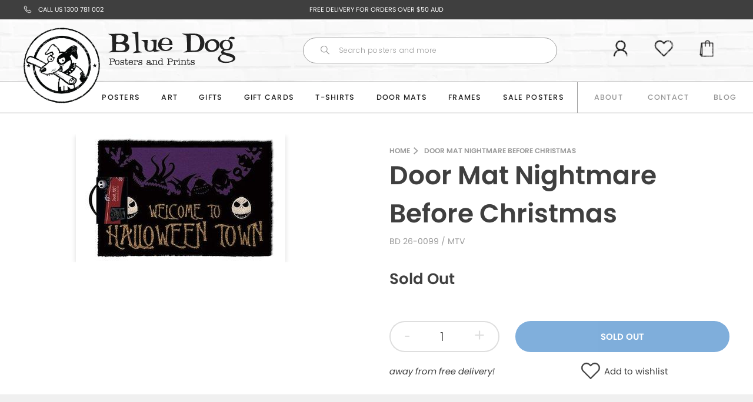

--- FILE ---
content_type: text/html; charset=utf-8
request_url: https://www.bluedogposters.com.au/apps/reviews/products?url=https:/www.bluedogposters.com.au/products/sale-door-mat-the-nightmare-before-christmas-halloween-town
body_size: 698
content:
 [ { "@context": "http://schema.org",  "@type": "ProductGroup",  "@id": "https://www.bluedogposters.com.au/products/sale-door-mat-the-nightmare-before-christmas-halloween-town#product_sp_schemaplus", "mainEntityOfPage": { "@type": "WebPage", "@id": "https://www.bluedogposters.com.au/products/sale-door-mat-the-nightmare-before-christmas-halloween-town#webpage_sp_schemaplus", "sdDatePublished": "2026-01-23T01:48+1100", "sdPublisher": { "@context": "http://schema.org", "@type": "Organization", "@id": "https://schemaplus.io", "name": "SchemaPlus App" } }, "additionalProperty": [    { "@type": "PropertyValue", "name" : "Tags", "value": [  "BD 26-0099",  "Collections_Door Mats",  "Collections_Movies \u0026 TV",  "Genre_Disney",  "GP85044",  "Menu1_Movies \u0026 TV",  "Menu2_Disney",  "Product_Door Mats",  "Size_60x40cm",  "Type_Door Mats"  ] }   ,{"@type": "PropertyValue", "name" : "Colour", "value": [  "Disney"  ] }   ],     "brand": { "@type": "Brand", "name": "MTV",  "url": "https://www.bluedogposters.com.au/collections/vendors?q=MTV"  },  "category":"Door Mats", "color": "", "depth":"", "height":"", "itemCondition":"http://schema.org/NewCondition", "logo":"", "manufacturer":"", "material": "", "model":"",  "hasVariant": [         { "@type" : "Product",  "name" : "Disney",   "sku": "BD 26-0099",   "mpn": 31196617015411,   "image": "https://schemaplus-frontend.s3.us-east-1.amazonaws.com/no-image-100-2a702f30_small.webp",     "description": "Brighten up your door step with this Door Mat from our Homewares Collection. It Measures 40cm x 60cm.  All of our Door Mats are made from 15mm thick Coir with a durable vinyl backing suitable for external use.Ã‚Â These doormats will make any doorstep a show stopper!",  "offers": { "@type": "Offer", "url": "https://www.bluedogposters.com.au/products/sale-door-mat-the-nightmare-before-christmas-halloween-town?variant=31196617015411", "@id": "31196617015411",  "inventoryLevel": { "@type": "QuantitativeValue", "value": "0" },    "availability": "http://schema.org/OutOfStock",     "price" : 15.0, "priceSpecification": [ { "@type": "UnitPriceSpecification", "price": 15.0, "priceCurrency": "AUD" }  ],      "priceCurrency": "AUD", "description": "AUD-1500-$15.00-$15.00 AUD-15.00", "priceValidUntil": "2030-12-21",    "shippingDetails": [  { "@type": "OfferShippingDetails", "shippingRate": { "@type": "MonetaryAmount",    "currency": "AUD" }, "shippingDestination": { "@type": "DefinedRegion", "addressCountry": [  ] }, "deliveryTime": { "@type": "ShippingDeliveryTime", "handlingTime": { "@type": "QuantitativeValue", "minValue": "", "maxValue": "", "unitCode": "DAY" }, "transitTime": { "@type": "QuantitativeValue", "minValue": "", "maxValue": "", "unitCode": "DAY" } }  }  ],   "itemCondition":"http://schema.org/NewCondition",  "brand": { "@type": "Brand", "name": "MTV",  "url": "https://www.bluedogposters.com.au/collections/vendors?q=MTV"  },  "seller": { "@type": "Organization", "name": "Blue Dog Posters", "@id": "https://www.bluedogposters.com.au#organization_sp_schemaplus" } }   }    ],   "productGroupID":"4335352086643",  "productionDate":"", "purchaseDate":"", "releaseDate":"",  "review": "",   "sku": null,   "mpn": null,  "weight": { "@type": "QuantitativeValue", "unitCode": "LBR", "value": "" }, "width":"",    "description": "Brighten up your door step with this Door Mat from our Homewares Collection. It Measures 40cm x 60cm.  All of our Door Mats are made from 15mm thick Coir with a durable vinyl backing suitable for external use.Ã‚Â These doormats will make any doorstep a show stopper!",  "image": [      "https:\/\/www.bluedogposters.com.au\/cdn\/shop\/products\/26-0099_l-door-mat-nightmare-before-christmas-door-mats.jpg?v=1589949600\u0026width=600"      ], "name": "Door Mat Nightmare Before Christmas", "url": "https://www.bluedogposters.com.au/products/sale-door-mat-the-nightmare-before-christmas-halloween-town" }      ,{ "@context": "http://schema.org", "@type": "BreadcrumbList", "name": "Blue Dog Posters Breadcrumbs Schema by SchemaPlus", "itemListElement": [  { "@type": "ListItem", "position": 1, "item": { "@id": "https://www.bluedogposters.com.au/collections", "name": "Products" } }, { "@type": "ListItem", "position": 2, "item": { "@id": "https://www.bluedogposters.com.au/collections/doormats", "name": "Door Mats" } },  { "@type": "ListItem", "position": 3, "item": { "@id": "https://www.bluedogposters.com.au/products/sale-door-mat-the-nightmare-before-christmas-halloween-town#breadcrumb_sp_schemaplus", "name": "Door Mat Nightmare Before Christmas" } } ] }  ]

--- FILE ---
content_type: text/css
request_url: https://www.bluedogposters.com.au/cdn/shop/t/31/assets/okendo-reviews.scss.css?v=381857342596189151673412845
body_size: -546
content:
.okeReviews.okeReviews--theme .okeReviews-reviewsCarousel {
  margin-top: 50px; }
.okeReviews.okeReviews--theme .okeReviews-reviewsCarousel-heading {
  font-size: 35.2px;
  text-transform: uppercase;
  font-weight: 500;
  font-family: Poppins, sans-serif; }

.oke-all-reviews-wrapper {
  padding: 0 20px; }


--- FILE ---
content_type: image/svg+xml
request_url: https://www.bluedogposters.com.au/cdn/shop/t/31/assets/icon-wishlist.svg?v=126059722179786473731673412845
body_size: -30
content:

<svg width="26px" height="23px" viewBox="0 0 26 23" version="1.1" xmlns="http://www.w3.org/2000/svg" xmlns:xlink="http://www.w3.org/1999/xlink">
    <!-- Generator: Sketch 51.3 (57544) - http://www.bohemiancoding.com/sketch -->
    <desc>Created with Sketch.</desc>
    <defs></defs>
    <g id="Templates" stroke="none" stroke-width="1" fill="none" fill-rule="evenodd">
        <g id="MC_Home_Mobile" transform="translate(-276.000000, -1435.000000)" fill-rule="nonzero">
            <g id="Group-25-Copy" transform="translate(277.000000, 1436.000000)">
                <circle id="Oval-2" fill="#FFFFFF" cx="5.5" cy="6.5" r="5.5"></circle>
                <circle id="Oval-2-Copy" fill="#FFFFFF" cx="9.5" cy="10.5" r="5.5"></circle>
                <circle id="Oval-2-Copy-2" fill="#FFFFFF" cx="17.5" cy="6.5" r="5.5"></circle>
                <circle id="Oval-2-Copy-3" fill="#FFFFFF" cx="13.5" cy="9.5" r="5.5"></circle>
                <ellipse id="Oval-2-Copy-4" fill="#FFFFFF" cx="12" cy="14.5" rx="4" ry="4.5"></ellipse>
                <g id="noun_Heart_744469" fill="#3F3F3F" stroke="#3F3F3F" stroke-width="0.5">
                    <path d="M11.9999665,21 C11.8286025,21 11.6572385,20.9345577 11.5265734,20.8036731 L1.91037416,11.1707834 C-0.636791387,8.61933894 -0.636791387,4.46777695 1.91037416,1.91660068 C3.14419513,0.680707042 4.78473789,0 6.52970561,0 C8.27467332,0 9.91521609,0.680707042 11.1487693,1.91660068 L11.9999665,2.76922782 L12.8511638,1.91660068 C14.0849847,0.680707042 15.7255275,0 17.4704952,0 C19.2154629,0 20.8560057,0.680707042 22.0898267,1.91660068 C24.6367244,4.46777695 24.6367244,8.61933894 22.0898267,11.1707834 L12.4733596,20.8036731 C12.3426946,20.9345577 12.1713306,21 11.9999665,21 Z M6.52970561,1.34103042 C5.14219253,1.34103042 3.83795166,1.8822703 2.85689263,2.86497739 C0.831851842,4.89342001 0.831851842,8.19423229 2.85689263,10.2229431 L11.9999665,19.3813763 L21.1433082,10.2229431 C23.168349,8.1945005 23.168349,4.89368822 21.1433082,2.86497739 C20.1622492,1.8822703 18.8580083,1.34103042 17.4704952,1.34103042 C16.0829821,1.34103042 14.7787413,1.8822703 13.7976822,2.86497739 L12.4733596,4.19179289 C12.2117618,4.45383024 11.7879036,4.45383024 11.5265734,4.19179289 L10.2019831,2.86497739 C9.22119179,1.8822703 7.91695093,1.34103042 6.52970561,1.34103042 Z" id="Shape"></path>
                </g>
            </g>
        </g>
    </g>
</svg>

--- FILE ---
content_type: text/javascript
request_url: https://www.bluedogposters.com.au/cdn/shop/t/31/assets/theme.js?v=111160415512518147361673412845
body_size: 22740
content:
Object.assign=Object.assign||function(t2,j){if(!j)return t2;for(var key in j)t2[key]=j[key];return t2},Array.prototype.contains=Array.prototype.contains||function(obj){return this.indexOf(obj)!==-1},Array.isArray||(Array.isArray=function(arg){return Object.prototype.toString.call(arg)==="[object Array]"}),String.prototype.includes=String.prototype.includes||function(search,start){"use strict";return typeof start!="number"&&(start=0),start+search.length>this.length?!1:this.indexOf(search,start)!==-1},String.prototype.startsWith||(String.prototype.startsWith=function(search,pos){return this.substr(!pos||pos<0?0:+pos,search.length)===search}),String.prototype.escapeHTML||(String.prototype.escapeHTML=function(){var div=document.createElement("div");return div.appendChild(document.createTextNode(this)),div.innerHTML}),String.prototype.handleize||(String.prototype.handleize=function(){for(var str=this.toLowerCase(),toReplace=['"',"'","\\","(",")","[","]"],i=0;i<toReplace.length;++i)str=str.replace(toReplace[i],"");return str=str.replace(/\W+/g,"-"),str.charAt(str.length-1)=="-"&&(str=str.replace(/-+\z/,"")),str.charAt(0)=="-"&&(str=str.replace(/\A-+/,"")),str}),String.prototype.endsWith||(String.prototype.endsWith=function(search,this_len){return(this_len===void 0||this_len>this.length)&&(this_len=this.length),this.substring(this_len-search.length,this_len)===search}),window.Cart=window.Cart||{},window.Cart.queue=window.Cart.queue||[],window.Cart.triggers=window.Cart.triggers||[],window.Cart.add=window.Cart.add||function(variant,qty,callback){typeof qty>"u"&&(qty=1);var startQueue=window.Cart.queue.length===0,o={variant,quantity:qty,callback,task:"add",data:{id:variant,quantity:qty}};o.success=function(data){window.Cart.nextItem(),typeof this.callback=="function"&&this.callback(void 0,data)}.bind(o),o.error=function(e,i){console.log(e),typeof this.callback=="function"&&this.callback(e),window.Cart.queue=[],$(document).trigger("onCartFinished")}.bind(o),window.Cart.queue.push(o),startQueue&&window.Cart.nextItem()},window.Cart.remove=window.Cart.remove||function(index,callback){var startQueue=window.Cart.queue.length===0,o={index,callback,task:"remove",data:{line:index,quantity:0}};o.success=function(data){window.Cart.nextItem(),typeof this.callback=="function"&&this.callback(void 0,data)}.bind(o),o.error=function(e,i){console.log(e),typeof this.callback=="function"&&this.callback(e),window.Cart.queue=[],$(document).trigger("onCartFinished")},window.Cart.queue.push(o),startQueue&&window.Cart.nextItem()},window.Cart.update=window.Cart.update||function(index,quantity,callback){if(!(typeof quantity>"u")){var startQueue=window.Cart.queue.length===0,o={index,callback,task:"update",data:{line:index,quantity}};o.success=function(data){window.Cart.nextItem(),typeof this.callback=="function"&&this.callback(void 0,data)}.bind(o),o.error=function(e,i){console.log(e),typeof this.callback=="function"&&this.callback(e),window.Cart.queue=[],$(document).trigger("onCartFinished")},window.Cart.queue.push(o),startQueue&&window.Cart.nextItem()}},window.Cart.nextItem=window.Cart.nextItem||function(){if(!window.Cart.queue.length){for(var i=0;i<window.Cart.triggers.length;i++){var t2=window.Cart.triggers[i];t2=="add"?$(document).trigger("onCartAdded"):t2=="remove"?$(document).trigger("onCartRemoved"):t2=="update"&&$(document).trigger("onCartQuantityUpdated")}window.Cart.triggers=[],$(document).trigger("onCartFinished");return}$(document).trigger("onCartPending");var item=window.Cart.queue.shift();item.task=="add"?(window.Cart.triggers.indexOf("add")===-1&&window.Cart.triggers.push("add"),$.ajax({url:"/cart/add.js",method:"POST",dataType:"json",data:item.data,success:item.success,error:item.error})):item.task=="remove"||item.task=="update"?(item.task=="remove"&&window.Cart.triggers.indexOf("remove")!==-1?window.Cart.triggers.push("remove"):item.task=="update"&&window.Cart.triggers.indexOf("update")!==-1&&window.Cart.triggers.push("update"),$.ajax({url:"/cart/change.js",method:"POST",dataType:"json",data:item.data,success:item.success,error:item.error})):item.task=="get"&&$.ajax({url:"/cart.js",method:"GET",dataType:"json",success:item.success,error:item.error}),item.task!="get"&&window.Cart.queue.push({task:"get",success:window.Cart.onCartData,error:window.Cart.onCartError})},window.Cart.onCartData=function(e){if(typeof e>"u"||typeof e.token>"u")return window.Cart.onCartError(e);window.Cart.data=e,$(document).trigger("onCartUpdate",e),window.Cart.nextItem()},window.Cart.onCartError=function(a,b,c,d){a&&console.error(a),b&&console.error(b),c&&console.error(c),d&&console.error(d),$(document).trigger("onCartFinished")},window.Currency=window.Currency||{},window.Currency.formatMoney=function(cents,format){if(typeof Shopify.formatMoney=="function")return Shopify.formatMoney(cents,format);typeof cents=="string"&&(cents=cents.replace(".",""));var value="",placeholderRegex=/\{\{\s*(\w+)\s*\}\}/,formatString=format||"${{amount}}";function defaultOption(opt,def){return typeof opt>"u"?def:opt}function formatWithDelimiters(number,precision,thousands,decimal){if(precision=defaultOption(precision,2),thousands=defaultOption(thousands,","),decimal=defaultOption(decimal,"."),isNaN(number)||number==null)return 0;number=(number/100).toFixed(precision);var parts=number.split("."),dollars=parts[0].replace(/(\d)(?=(\d\d\d)+(?!\d))/g,"$1"+thousands),cents2=parts[1]?decimal+parts[1]:"";return dollars+cents2}switch(formatString.match(placeholderRegex)[1]){case"amount":value=formatWithDelimiters(cents,2);break;case"amount_no_decimals":value=formatWithDelimiters(cents,0);break;case"amount_with_comma_separator":value=formatWithDelimiters(cents,2,".",",");break;case"amount_no_decimals_with_comma_separator":value=formatWithDelimiters(cents,0,".",",");break}return formatString.replace(placeholderRegex,value)},window.Currency.getMoney=function(money){return money},window.ImageTools=window.ImageTools||{},window.ImageTools.getImageURL=window.ImageTools.getImageURL||function(src,size){if(typeof src>"u"||src===null)return"//cdn.shopify.com/s/assets/no-image-2048-5e88c1b20e087fb7bbe9a3771824e743c244f437e4f8ba93bbf7b11b53f7824c_1400x.gif";var removeProtocol=function(path){return path.replace(/http(s)?:/,"")};if(size==null||size==="master")return removeProtocol(src);size=""+size,size.endsWith("x")||(size+="x");var match=src.match(/\.(jpg|jpeg|gif|png|bmp|bitmap|tiff|tif)(\?v=\d+)?$/i);if(match){var prefix=src.split(match[0]),suffix=match[0];return removeProtocol(prefix[0]+"_"+size+suffix)}else return null},window.ImageTools.generatePicture=window.ImageTools.generatePicture||function(image,width,sizes,clazz,alt){(typeof width>"u"||!width)&&(width=1400),(typeof sizes>"u"||!sizes||!sizes.length)&&(sizes=[500,750,1e3]),(typeof alt>"u"||!alt)&&(alt=null);for(var ratios=[1,2,4],x="<picture>",i=0;i<sizes.length;i++){var s=sizes[i];x+='<source media="(',i!=sizes.length-1?x+="max-width":x+="min-width",x+=":"+s+'px)" srcset="';for(var y=0;y<ratios.length;y++){var r=ratios[y];x+=window.ImageTools.getImageURL(image,s*r),r!=1&&(x+=" "+r+"x"),y<ratios.length-1&&(y+=", ")}x+='" ',alt&&(x+='alt="'+alt+'" '),x+="/>"}return x+='<img src="'+window.ImageTools.getImageURL(image,width)+'" ',alt&&(x+='alt="'+alt+'" '),clazz&&(x+='class="'+clazz+'" '),x+="/>",x+="</picture>",x},window.Language=window.Language||{},window.Language.strings=window.Language.strings||{},window.Language.required=window.Language.required||function(x){typeof window.Language.strings[x]<"u"||$(document.body).prepend('<div style="position:fixed;top:0;left:0;background:red;color:white;z-index:9999999">Missing translation key '+x+"</div>")},window.Language.get=window.Language.get||function(x){return window.Language.strings[x]||"Missing translation key "+x},window.query=window.query||{},window.queryTools=window.queryTools||{},window.queryTools.decodeSearch=function(search){for(var o={},aKeyValue,i=0,aCouples=search.substr(1).split("&");i<aCouples.length;i++)aKeyValue=aCouples[i].split("="),aKeyValue.length>1&&(o[decodeURIComponent(aKeyValue[0])]=decodeURIComponent(aKeyValue[1]));return o},window.queryTools.setValue=function(name,value,updateHistory){if(typeof updateHistory>"u"&&(updateHistory=!0),window.query[name]=value,updateHistory){for(var s="?",keys=Object.keys(window.query),i=0;i<keys.length;i++){var k=keys[i];s+=encodeURIComponent(k)+"="+encodeURIComponent(window.query[k]),i<keys.length-1&&(s+="&")}history.pushState(null,"",s)}},location.search.length&&(window.query=window.queryTools.decodeSearch(location.search)),function(win){"use strict";var listeners=[],doc=win.document,MutationObserver=win.MutationObserver||win.WebKitMutationObserver,observer;function ready2(selector,fn){listeners.push({selector,fn}),observer||(observer=new MutationObserver(check),observer.observe(doc.documentElement,{childList:!0,subtree:!0})),check()}function check(){for(var i=0,len=listeners.length,listener,elements;i<len;i++){listener=listeners[i],elements=doc.querySelectorAll(listener.selector);for(var j=0,jLen=elements.length,element;j<jLen;j++)element=elements[j],element.ready||(element.ready=!0,listener.fn.call(element,element))}}win.ready=ready2}(this),$(".t-product-template__accordion-heading").on("click touchstart",function(e){e.preventDefault(),e.stopPropagation();var myContent=$(this).parent();myContent.hasClass("slideout")?myContent.removeClass("slideout"):myContent.addClass("slideout")}),window.Currency=window.Currency||{},window.Currency.moneyFormats=window.Currency.moneyFormats||{USD:{money_format:"${{amount}}",money_with_currency_format:"${{amount}} USD"},EUR:{money_format:"&euro;{{amount}}",money_with_currency_format:"&euro;{{amount}} EUR"},GBP:{money_format:"&pound;{{amount}}",money_with_currency_format:"&pound;{{amount}} GBP"},CAD:{money_format:"${{amount}}",money_with_currency_format:"${{amount}} CAD"},ALL:{money_format:"Lek {{amount}}",money_with_currency_format:"Lek {{amount}} ALL"},DZD:{money_format:"DA {{amount}}",money_with_currency_format:"DA {{amount}} DZD"},AOA:{money_format:"Kz{{amount}}",money_with_currency_format:"Kz{{amount}} AOA"},ARS:{money_format:"${{amount_with_comma_separator}}",money_with_currency_format:"${{amount_with_comma_separator}} ARS"},AMD:{money_format:"{{amount}} AMD",money_with_currency_format:"{{amount}} AMD"},AWG:{money_format:"Afl{{amount}}",money_with_currency_format:"Afl{{amount}} AWG"},AUD:{money_format:"${{amount}}",money_with_currency_format:"${{amount}} AUD"},BBD:{money_format:"${{amount}}",money_with_currency_format:"${{amount}} Bds"},AZN:{money_format:"m.{{amount}}",money_with_currency_format:"m.{{amount}} AZN"},BDT:{money_format:"Tk {{amount}}",money_with_currency_format:"Tk {{amount}} BDT"},BSD:{money_format:"BS${{amount}}",money_with_currency_format:"BS${{amount}} BSD"},BHD:{money_format:"{{amount}}0 BD",money_with_currency_format:"{{amount}}0 BHD"},BYR:{money_format:"Br {{amount}}",money_with_currency_format:"Br {{amount}} BYR"},BZD:{money_format:"BZ${{amount}}",money_with_currency_format:"BZ${{amount}} BZD"},BTN:{money_format:"Nu {{amount}}",money_with_currency_format:"Nu {{amount}} BTN"},BAM:{money_format:"KM {{amount_with_comma_separator}}",money_with_currency_format:"KM {{amount_with_comma_separator}} BAM"},BRL:{money_format:"R$ {{amount_with_comma_separator}}",money_with_currency_format:"R$ {{amount_with_comma_separator}} BRL"},BOB:{money_format:"Bs{{amount_with_comma_separator}}",money_with_currency_format:"Bs{{amount_with_comma_separator}} BOB"},BWP:{money_format:"P{{amount}}",money_with_currency_format:"P{{amount}} BWP"},BND:{money_format:"${{amount}}",money_with_currency_format:"${{amount}} BND"},BGN:{money_format:"{{amount}} \xD0\xBB\xD0\xB2",money_with_currency_format:"{{amount}} \xD0\xBB\xD0\xB2 BGN"},MMK:{money_format:"K{{amount}}",money_with_currency_format:"K{{amount}} MMK"},KHR:{money_format:"KHR{{amount}}",money_with_currency_format:"KHR{{amount}}"},KYD:{money_format:"${{amount}}",money_with_currency_format:"${{amount}} KYD"},XAF:{money_format:"FCFA{{amount}}",money_with_currency_format:"FCFA{{amount}} XAF"},CLP:{money_format:"${{amount_no_decimals}}",money_with_currency_format:"${{amount_no_decimals}} CLP"},CNY:{money_format:"&#165;{{amount}}",money_with_currency_format:"&#165;{{amount}} CNY"},COP:{money_format:"${{amount_with_comma_separator}}",money_with_currency_format:"${{amount_with_comma_separator}} COP"},CRC:{money_format:"&#8353; {{amount_with_comma_separator}}",money_with_currency_format:"&#8353; {{amount_with_comma_separator}} CRC"},HRK:{money_format:"{{amount_with_comma_separator}} kn",money_with_currency_format:"{{amount_with_comma_separator}} kn HRK"},CZK:{money_format:"{{amount_with_comma_separator}} K&#269;",money_with_currency_format:"{{amount_with_comma_separator}} K&#269;"},DKK:{money_format:"{{amount_with_comma_separator}}",money_with_currency_format:"kr.{{amount_with_comma_separator}}"},DOP:{money_format:"RD$ {{amount}}",money_with_currency_format:"RD$ {{amount}}"},XCD:{money_format:"${{amount}}",money_with_currency_format:"EC${{amount}}"},EGP:{money_format:"LE {{amount}}",money_with_currency_format:"LE {{amount}} EGP"},ETB:{money_format:"Br{{amount}}",money_with_currency_format:"Br{{amount}} ETB"},XPF:{money_format:"{{amount_no_decimals_with_comma_separator}} XPF",money_with_currency_format:"{{amount_no_decimals_with_comma_separator}} XPF"},FJD:{money_format:"${{amount}}",money_with_currency_format:"FJ${{amount}}"},GMD:{money_format:"D {{amount}}",money_with_currency_format:"D {{amount}} GMD"},GHS:{money_format:"GH&#8373;{{amount}}",money_with_currency_format:"GH&#8373;{{amount}}"},GTQ:{money_format:"Q{{amount}}",money_with_currency_format:"{{amount}} GTQ"},GYD:{money_format:"G${{amount}}",money_with_currency_format:"${{amount}} GYD"},GEL:{money_format:"{{amount}} GEL",money_with_currency_format:"{{amount}} GEL"},HNL:{money_format:"L {{amount}}",money_with_currency_format:"L {{amount}} HNL"},HKD:{money_format:"${{amount}}",money_with_currency_format:"HK${{amount}}"},HUF:{money_format:"{{amount_no_decimals_with_comma_separator}}",money_with_currency_format:"{{amount_no_decimals_with_comma_separator}} Ft"},ISK:{money_format:"{{amount_no_decimals}} kr",money_with_currency_format:"{{amount_no_decimals}} kr ISK"},INR:{money_format:"Rs. {{amount}}",money_with_currency_format:"Rs. {{amount}}"},IDR:{money_format:"{{amount_with_comma_separator}}",money_with_currency_format:"Rp {{amount_with_comma_separator}}"},ILS:{money_format:"{{amount}} NIS",money_with_currency_format:"{{amount}} NIS"},JMD:{money_format:"${{amount}}",money_with_currency_format:"${{amount}} JMD"},JPY:{money_format:"&#165;{{amount_no_decimals}}",money_with_currency_format:"&#165;{{amount_no_decimals}} JPY"},JEP:{money_format:"&pound;{{amount}}",money_with_currency_format:"&pound;{{amount}} JEP"},JOD:{money_format:"{{amount}}0 JD",money_with_currency_format:"{{amount}}0 JOD"},KZT:{money_format:"{{amount}} KZT",money_with_currency_format:"{{amount}} KZT"},KES:{money_format:"KSh{{amount}}",money_with_currency_format:"KSh{{amount}}"},KWD:{money_format:"{{amount}}0 KD",money_with_currency_format:"{{amount}}0 KWD"},KGS:{money_format:"\xD0\xBB\xD0\xB2{{amount}}",money_with_currency_format:"\xD0\xBB\xD0\xB2{{amount}}"},LVL:{money_format:"Ls {{amount}}",money_with_currency_format:"Ls {{amount}} LVL"},LBP:{money_format:"L&pound;{{amount}}",money_with_currency_format:"L&pound;{{amount}} LBP"},LTL:{money_format:"{{amount}} Lt",money_with_currency_format:"{{amount}} Lt"},MGA:{money_format:"Ar {{amount}}",money_with_currency_format:"Ar {{amount}} MGA"},MKD:{money_format:"\xD0\xB4\xD0\xB5\xD0\xBD {{amount}}",money_with_currency_format:"\xD0\xB4\xD0\xB5\xD0\xBD {{amount}} MKD"},MOP:{money_format:"MOP${{amount}}",money_with_currency_format:"MOP${{amount}}"},MVR:{money_format:"Rf{{amount}}",money_with_currency_format:"Rf{{amount}} MRf"},MXN:{money_format:"$ {{amount}}",money_with_currency_format:"$ {{amount}} MXN"},MYR:{money_format:"RM{{amount}} MYR",money_with_currency_format:"RM{{amount}} MYR"},MUR:{money_format:"Rs {{amount}}",money_with_currency_format:"Rs {{amount}} MUR"},MDL:{money_format:"{{amount}} MDL",money_with_currency_format:"{{amount}} MDL"},MAD:{money_format:"{{amount}} dh",money_with_currency_format:"Dh {{amount}} MAD"},MNT:{money_format:"{{amount_no_decimals}} &#8366",money_with_currency_format:"{{amount_no_decimals}} MNT"},MZN:{money_format:"{{amount}} Mt",money_with_currency_format:"Mt {{amount}} MZN"},NAD:{money_format:"N${{amount}}",money_with_currency_format:"N${{amount}} NAD"},NPR:{money_format:"Rs{{amount}}",money_with_currency_format:"Rs{{amount}} NPR"},ANG:{money_format:"&fnof;{{amount}}",money_with_currency_format:"{{amount}} NA&fnof;"},NZD:{money_format:"${{amount}}",money_with_currency_format:"${{amount}} NZD"},NIO:{money_format:"C${{amount}}",money_with_currency_format:"C${{amount}} NIO"},NGN:{money_format:"&#8358;{{amount}}",money_with_currency_format:"&#8358;{{amount}} NGN"},NOK:{money_format:"kr {{amount_with_comma_separator}}",money_with_currency_format:"kr {{amount_with_comma_separator}} NOK"},OMR:{money_format:"{{amount_with_comma_separator}} OMR",money_with_currency_format:"{{amount_with_comma_separator}} OMR"},PKR:{money_format:"Rs.{{amount}}",money_with_currency_format:"Rs.{{amount}} PKR"},PGK:{money_format:"K {{amount}}",money_with_currency_format:"K {{amount}} PGK"},PYG:{money_format:"Gs. {{amount_no_decimals_with_comma_separator}}",money_with_currency_format:"Gs. {{amount_no_decimals_with_comma_separator}} PYG"},PEN:{money_format:"S/. {{amount}}",money_with_currency_format:"S/. {{amount}} PEN"},PHP:{money_format:"&#8369;{{amount}}",money_with_currency_format:"&#8369;{{amount}} PHP"},PLN:{money_format:"{{amount_with_comma_separator}} zl",money_with_currency_format:"{{amount_with_comma_separator}} zl PLN"},QAR:{money_format:"QAR {{amount_with_comma_separator}}",money_with_currency_format:"QAR {{amount_with_comma_separator}}"},RON:{money_format:"{{amount_with_comma_separator}} lei",money_with_currency_format:"{{amount_with_comma_separator}} lei RON"},RUB:{money_format:"&#1088;&#1091;&#1073;{{amount_with_comma_separator}}",money_with_currency_format:"&#1088;&#1091;&#1073;{{amount_with_comma_separator}} RUB"},RWF:{money_format:"{{amount_no_decimals}} RF",money_with_currency_format:"{{amount_no_decimals}} RWF"},WST:{money_format:"WS$ {{amount}}",money_with_currency_format:"WS$ {{amount}} WST"},SAR:{money_format:"{{amount}} SR",money_with_currency_format:"{{amount}} SAR"},STD:{money_format:"Db {{amount}}",money_with_currency_format:"Db {{amount}} STD"},RSD:{money_format:"{{amount}} RSD",money_with_currency_format:"{{amount}} RSD"},SCR:{money_format:"Rs {{amount}}",money_with_currency_format:"Rs {{amount}} SCR"},SGD:{money_format:"${{amount}}",money_with_currency_format:"${{amount}} SGD"},SYP:{money_format:"S&pound;{{amount}}",money_with_currency_format:"S&pound;{{amount}} SYP"},ZAR:{money_format:"R {{amount}}",money_with_currency_format:"R {{amount}} ZAR"},KRW:{money_format:"&#8361;{{amount_no_decimals}}",money_with_currency_format:"&#8361;{{amount_no_decimals}} KRW"},LKR:{money_format:"Rs {{amount}}",money_with_currency_format:"Rs {{amount}} LKR"},SEK:{money_format:"{{amount_no_decimals}} kr",money_with_currency_format:"{{amount_no_decimals}} kr SEK"},CHF:{money_format:"SFr. {{amount}}",money_with_currency_format:"SFr. {{amount}} CHF"},TWD:{money_format:"${{amount}}",money_with_currency_format:"${{amount}} TWD"},THB:{money_format:"{{amount}} &#xe3f;",money_with_currency_format:"{{amount}} &#xe3f; THB"},TZS:{money_format:"{{amount}} TZS",money_with_currency_format:"{{amount}} TZS"},TTD:{money_format:"${{amount}}",money_with_currency_format:"${{amount}} TTD"},TND:{money_format:"{{amount}}",money_with_currency_format:"{{amount}} DT"},TRY:{money_format:"{{amount}}TL",money_with_currency_format:"{{amount}}TL"},UGX:{money_format:"Ush {{amount_no_decimals}}",money_with_currency_format:"Ush {{amount_no_decimals}} UGX"},UAH:{money_format:"\xE2\u201A\xB4{{amount}}",money_with_currency_format:"\xE2\u201A\xB4{{amount}} UAH"},AED:{money_format:"Dhs. {{amount}}",money_with_currency_format:"Dhs. {{amount}} AED"},UYU:{money_format:"${{amount_with_comma_separator}}",money_with_currency_format:"${{amount_with_comma_separator}} UYU"},VUV:{money_format:"${{amount}}",money_with_currency_format:"${{amount}}VT"},VEF:{money_format:"Bs. {{amount_with_comma_separator}}",money_with_currency_format:"Bs. {{amount_with_comma_separator}} VEF"},VND:{money_format:"{{amount_no_decimals_with_comma_separator}}&#8363;",money_with_currency_format:"{{amount_no_decimals_with_comma_separator}} VND"},XBT:{money_format:"{{amount_no_decimals}} BTC",money_with_currency_format:"{{amount_no_decimals}} BTC"},XOF:{money_format:"CFA{{amount}}",money_with_currency_format:"CFA{{amount}} XOF"},ZMW:{money_format:"K{{amount_no_decimals_with_comma_separator}}",money_with_currency_format:"ZMW{{amount_no_decimals_with_comma_separator}}"}},window.Currency.convertedFormat=window.Currency.convertedFormat||function(e){for(var k=Object.keys(e),i=0;i<k.length;i++)if(e[k[i]]==window.Currency.format)return k[i];return"money_format"}(window.Currency.moneyFormats[window.Currency.currency]),window.Currency.updatePrices=window.Currency.updatePrices||function(newCurrency){var currency=window.Currency.currentCurrency||window.Currency.currency,newFormat=window.Currency.moneyFormats[currency][window.Currency.convertedFormat];$("[data-currency]").each(function(){var self=$(this);if(self.is("[data-money]")){var money=self.attr("data-money");if(!money||!money.length){self.html("");return}if(!(typeof window.Currency.convert>"u")){var moneyConverted;currency==window.Currency.currency?moneyConverted=money:moneyConverted=window.Currency.convert(money,window.Currency.currency,currency),self.html(window.Currency.formatMoney(moneyConverted,newFormat))}}})},window.Currency.getMoney=function(money){var currency=window.Currency.currentCurrency||window.Currency.currency;return window.Currency.convert(money,window.Currency.currency,currency)};var CURRENCY_COOKIE_NAME="currency";$(document).on("change","[data-currency-selector]",function(e){var self=$(this),val=self.val();self.trigger("onCurrencyChange",val)});function addCurrencyListener(){$(document).on("onCurrencyChange",function(e,newVal){if(!(typeof newVal>"u")&&!(typeof window.Currency.moneyFormats>"u")&&!(typeof window.Currency.moneyFormats[newVal]>"u")){window.Currency.currentCurrency=newVal;var format=window.Currency.moneyFormats[newVal];console.log("Currency set to "+newVal),$("[data-currency-selector]").val(newVal),typeof Cookies<"u"?Cookies.set(CURRENCY_COOKIE_NAME,newVal):$.cookie!=="undefined"&&$.cookie(CURRENCY_COOKIE_NAME,newVal),window.Currency.updatePrices()}}),$(document).on("onMoneyChange",function(e,newVal){window.Currency.updatePrices()})}function checkCurrencyCookie(){if(typeof Cookies<"u"&&Cookies.get(CURRENCY_COOKIE_NAME)){var currency=Cookies.get(CURRENCY_COOKIE_NAME);$(document).trigger("onCurrencyChange",currency)}else if(typeof $.cookie<"u"&&$.cookie(CURRENCY_COOKIE_NAME)){var currency=$.cookie(CURRENCY_COOKIE_NAME);$(document).trigger("onCurrencyChange",currency)}}$(document).ready(function(){addCurrencyListener(),checkCurrencyCookie()}),addCurrencyListener();function QuantitySelector(container){this.container=container,this.addButton=container.find("[data-quantity-selector-plus]"),this.minusButton=container.find("[data-quantity-selector-minus]"),this.input=container.find("[data-quantity-selector-input]"),container.on("click","[data-quantity-selector-minus]",this.onMinusClick.bind(this)),container.on("click","[data-quantity-selector-plus]",this.onAddClick.bind(this)),container.on("blur","[data-quantity-selector-input]",this.onBlur.bind(this)),this.fixIntegers(),this.previousValue=this.getValue(),this.updateButtonStates()}QuantitySelector.prototype={getValue:function(){var v=parseInt(this.input.val());return isNaN(v)&&(v=0),isFinite(v)||(v=0),v<this.getMin()&&(v=this.getMin()),v>this.getMax()&&(v=this.getMax()),isFinite(v)||(v=0),v},getMin:function(){return this.input.attr("data-quantity-selector-input-min")||Number.NEGATIVE_INFINITY},getMax:function(){return this.input.attr("data-quantity-selector-input-max")||Number.INFINITY},onMinusClick:function(e){e.preventDefault(),e.stopPropagation(),this.modify(-1)},onAddClick:function(e){e.preventDefault(),e.stopPropagation(),this.modify(1)},onBlur:function(){this.fixIntegers();var val=this.getValue();this.set(val)},modify:function(amt){this.fixIntegers();var val=this.getValue();val+=amt,this.set(val)},set:function(v){isNaN(v)&&(v=0),isFinite(v)||(v=0),v<this.getMin()&&(v=this.getMin()),v>this.getMax()&&(v=this.getMax()),isFinite(v)||(v=0),this.input.val(v),this.updateButtonStates(),this.previousValue!=v&&(v>this.previousValue?this.onAdd(v):this.onMinus(v),this.onChange(v))},fixIntegers:function(){var v=this.getValue();parseInt(this.input.val())!=v&&this.input.val(v)},updateButtonStates:function(){var v=this.getValue();v==this.getMin()?this.minusButton.attr("disabled","disabled"):this.minusButton.removeAttr("disabled"),v==this.getMax()?this.addButton.attr("disabled","disabled"):this.addButton.removeAttr("disabled")},onAdd:function(){},onMinus:function(){},onChange:function(){}},window.Language.required("products.product.add_to_cart"),window.Language.required("products.product.sold_out"),window.VariantSelector=window.VariantSelector||{},window.VariantSelector.getVariantData=window.VariantSelector.getVariantData||function(variant){for(var data=JSON.parse($("[data-product-json]").html()),variantData,i=0;i<data.variants.length;i++){var v=data.variants[i];if(v.id==variant){variantData=v;break}}return variantData},$(document).on("change","[data-product-select]",function(e){var self=$(this),variant=self.val(),variantData=window.VariantSelector.getVariantData(variant);typeof variantData>"u"||$(document).trigger("onVariantChange",[variant,variantData])}),$(document).on("onVariantChange",function(e,variant,variantData){$("[data-product-select]").val(variant),window.queryTools.setValue("variant",variant);var price=variantData.price,moneyElement=$("[data-product-money]");moneyElement.attr("data-money",price),moneyElement.html(window.Currency.formatMoney(price)),moneyElement.trigger("onMoneyChange",price);var comparePrice=variantData.compare_at_price,compareMoneyElement=$("[data-product-compare-money]");compareMoneyElement.attr("data-money",comparePrice),comparePrice>price?(compareMoneyElement.html(window.Currency.formatMoney(comparePrice)),compareMoneyElement.trigger("onMoneyChange",comparePrice)):compareMoneyElement.html("");var addToCart=$("[data-add-to-cart]");variantData.available?(addToCart.removeAttr("disabled"),addToCart.html(window.Language.get("products.product.add_to_cart"))):(addToCart.attr("disabled","disabled"),addToCart.html(window.Language.get("products.product.sold_out")))}),window.onpopstate=function(event){var t2=event.target,o=window.queryTools.decodeSearch(t2.location.search);if(!(typeof o.variant>"u"||!o.variant.length)&&$("[data-product-select]").val()!=o.variant){var variantData=window.VariantSelector.getVariantData(o.variant);typeof variantData>"u"||$(document).trigger("onVariantChange",[o.variant,variantData])}},$(document).ready(function(){$(".o-load-more").each(function(){loadMore(this)})});function loadMore(mySection){console.log(mySection);var myClasses=$(mySection).attr("class"),loadAmount=myClasses.split("load-more__by-")[1].split(" ")[0];loadAmount=parseInt(loadAmount),console.log("load "+loadAmount+" blocks each time load more is pressed"),$(".o-load-more__block-hidden",mySection).each(function(){if(loadAmount>=1)$(this).removeClass("o-load-more__block-hidden").addClass("o-load-more__block-loading"),loadAmount=loadAmount-1;else return!1})}$(".o-load-more__button").bind("click touchend",function(e){e.preventDefault(),e.stopPropagation();var myContainer=$(this).prev(".o-load-more");loadMore(myContainer),$(myContainer).children(".o-load-more__block-loading").length>=$(myContainer).children(".o-load-more__block").length&&($(myContainer).next(".o-load-more__button").css("display","none"),$(myContainer).siblings(".o-load-more__button-view-all").css("display","inline-block"))});function ProductPageQuantitySelector(container){QuantitySelector.call(this,container)}ProductPageQuantitySelector.prototype=Object.assign(Object.assign(Object.assign({},QuantitySelector.prototype),ProductPageQuantitySelector.prototype),{onAdd:function(){},onMinus:function(){},onChange:function(){}}),ProductPageQuantitySelector.prototype.constructor=ProductPageQuantitySelector,$(document).ready(function(){$("[data-product-page-quantity-selector]").each(function(){var self=$(this);new ProductPageQuantitySelector(self)})});function CartQuantitySelector(container){QuantitySelector.call(this,container),this.lineItemId=this.container.attr("data-line-item-id"),this.lineItemIndex=this.container.attr("data-line-item-index")}CartQuantitySelector.prototype=Object.assign(Object.assign(Object.assign({},QuantitySelector.prototype),CartQuantitySelector.prototype),{onAdd:function(){},onMinus:function(){},onChange:function(){var value=this.getValue();value==0?window.Cart.remove(this.lineItemIndex):window.Cart.update(this.lineItemIndex,value)}}),CartQuantitySelector.prototype.constructor=CartQuantitySelector,$(document).ready(function(){$("[data-cart-quantity-selector]").each(function(){var self=$(this);window.cartQuantitySelector=new CartQuantitySelector(self)})}),$(document).on("click","[data-mobile-menu-toggle]",function(e){e.preventDefault(),e.stopPropagation();var menu=$("[data-mobile-menu]"),buttons=$("[data-mobile-menu-toggle]"),isMenuOpen=menu.hasClass("is-open");isMenuOpen?(menu.removeClass("is-open"),buttons.removeClass("is-menu-open")):(menu.addClass("is-open"),buttons.addClass("is-menu-open"))}),$(document).on("click","[data-mobile-menu-link] .c-mobile-menu__link-expand",function(e){e.preventDefault(),e.stopPropagation();var self=$(this).parent();self.toggleClass("is-open");var submenu=self.parent().find("[data-mobile-menu-submenu]");submenu.length&&(e.preventDefault(),e.stopPropagation(),submenu.toggleClass("is-open"))}),$(document).on("click","[data-mobile-menu-submenu-link]",function(e){var self=$(this);self.toggleClass("is-open");var subsubmenu=self.parent().find("[data-mobile-menu-subsubmenu]");subsubmenu.length&&(e.preventDefault(),e.stopPropagation(),subsubmenu.toggleClass("is-open"))});function AjaxCollectionFilter(handle,collection){this.handle=handle,this.collection=collection}AjaxCollectionFilter.prototype={getSettings:function(){},getSetting:function(key){},setSetting:function(key,value){},setSettings:function(settings){},filter:function(product,variant){return!0},init:function(settings){typeof settings>"u"||!settings||this.setSettings(settings)}};function AjaxCollectionTagFilter(handle,collection,operation,tags){AjaxCollectionFilter.call(this,handle,collection),typeof operation>"u"&&(operation="AND"),typeof tags>"u"&&(tags=[]),this.tags=tags,this.operation=operation}AjaxCollectionTagFilter.prototype=Object.assign(AjaxCollectionTagFilter.prototype,AjaxCollectionFilter.prototype),AjaxCollectionTagFilter.prototype=Object.assign(AjaxCollectionTagFilter.prototype,{setOperation:function(and_or_or){this.operation=and_or_or,this.collection.onFilterUpdate()},addTag:function(tag){tag=tag.toLowerCase(),this.tags.indexOf(tag)===-1&&(this.tags.push(tag),this.collection.onFilterUpdate())},removeTag:function(tag){tag=tag.toLowerCase();var index=this.tags.indexOf(tag);index!==-1&&(this.tags.splice(index,1),this.collection.onFilterUpdate())},getSettings:function(){return this.tags},getSetting:function(tag){return tag=tag.toLowerCase(),typeof tag>"u"?this.tags:this.tags.indexOf(tag)!==-1},setSetting:function(key,value){if(value)return this.addTag(key.toLowerCase());this.removeTag(key)},setSettings:function(settingSet){Array.isArray(settingSet)||(settingSet=[settingSet]),this.tags=settingSet,this.collection.onFilterUpdate()},filter:function(product,variant){if(!this.tags.length)return!0;for(var hasAnyTag=!1,i=0;i<this.tags.length;i++){for(var filterTag=this.tags[i],filterTagLower=filterTag.toLowerCase(),hasThisTag=!1,x=0;x<product.tags.length;x++){var productTag=product.tags[x],productTagLower=productTag.toLowerCase();if(filterTagLower==productTagLower){hasThisTag=!0,hasAnyTag=!0;break}}if(this.operation=="AND"&&!hasThisTag)return!1;if(this.operation=="OR"&&hasThisTag)return!0}if(this.operation=="AND")return!0;if(this.operation=="OR")return!1}});function AjaxCollectionColorFilter(handle,collection,operation,colors){AjaxCollectionFilter.call(this,handle,collection),typeof operation>"u"&&(operation="AND"),typeof colors>"u"&&(colors=[]),this.colors=colors,this.operation=operation}AjaxCollectionColorFilter.prototype=Object.assign(AjaxCollectionColorFilter.prototype,AjaxCollectionFilter.prototype),AjaxCollectionColorFilter.prototype=Object.assign(AjaxCollectionColorFilter.prototype,{setOperation:function(and_or_or){this.operation=and_or_or,this.collection.onFilterUpdate()},addColor:function(color){this.colors.indexOf(color)===-1&&(this.colors.push(color),this.collection.onFilterUpdate())},removeColor:function(color){var index=this.colors.indexOf(color);index!==-1&&(this.colors.splice(index,1),this.collection.onFilterUpdate())},getSetting:function(color){return this.colors.indexOf(color)!==-1},getSettings:function(){return this.colors},setSetting:function(key,value){if(value)return this.addColor(key);this.removeColor(key)},setSettings:function(settingSet){Array.isArray(settingSet)||(settingSet=[settingSet]),this.colors=settingSet},filter:function(product,variant){if(!this.colors.length)return!0;if(typeof window.Swatches>"u")return console.error("A color filter was found, but no Swatches object exists on the window!"),console.error("Make sure you're using the latest version of the swatches before continuing"),!0;for(var colorIndex=-1,i=0;i<product.options.length;i++){var o=product.options[i].toLowerCase();if(!(o!="color"&&o!="colour")){colorIndex=i;break}}if(colorIndex===-1)return!1;var variantColor=variant.options[colorIndex].handleize();if(!variantColor||!variantColor.length)return!1;for(var i=0;i<this.colors.length;i++){for(var color=this.colors[i],swatch=null,x=0;x<window.Swatches.length;x++)if(window.Swatches[x].name==color){swatch=window.Swatches[x];break}if(!swatch){console.error("Couldn't find swatch for filter "+color);continue}for(var colorHandle=null,x=0;x<swatch.handles.length;x++){var handle=swatch.handles[x];if(handle==variantColor){colorHandle=handle;break}}if(this.operation=="AND"&&!colorHandle)return!1;if(this.operation=="OR"&&colorHandle)return!0}if(this.operation=="AND")return!0;if(this.operation=="OR")return!1}});function AjaxCollectionGroupFilter(handle,collection,operation,filters){AjaxCollectionFilter.call(this,handle,collection),typeof operation>"u"&&(operation="AND"),typeof filters>"u"&&(filters=[]),this.operation=operation,this.filters=filters}AjaxCollectionGroupFilter.prototype=Object.assign({},AjaxCollectionFilter.prototype),AjaxCollectionGroupFilter.prototype.addFilter=function(filter){this.filters.indexOf(filter)!==-1&&(this.filters.push(filter),this.collection.onFilterUpdate())},AjaxCollectionGroupFilter.prototype.removeFilter=function(filter){var index=this.filters.indexOf(filter);index!==-1&&(this.filters.splice(index,1),this.collection.onFilterUpdate())},AjaxCollectionGroupFilter.prototype.filter=function(product,variant){if(!this.filters.length)return!0;for(var i=0;i<this.filters.length;i++){var filter=this.filters[i],result=filter.filter(product,variant);if(this.operation=="AND"&&!result)return!1;if(this.operation=="OR"&&result)return!0}if(this.operation=="AND")return!0;if(this.operation=="OR")return!1};function AjaxCollectionPriceFilter(handle,collection){AjaxCollectionFilter.call(this,handle,collection),this.min=-1,this.max=-1}AjaxCollectionPriceFilter.prototype=Object.assign(AjaxCollectionPriceFilter.prototype,AjaxCollectionFilter.prototype),AjaxCollectionPriceFilter.prototype=Object.assign(AjaxCollectionPriceFilter.prototype,{getSettings:function(){var o={};return this.min!=-1&&(o.min=this.min),this.max!=-1&&(o.max=this.max),o},getSetting:function(key){if(key=="min"&&this.min!=-1)return this.min;if(key=="max"&&this.max!=-1)return this.max},setSettings:function(settings){this.min=settings.min||0,this.max=Math.ceil(settings.max)||0},setSetting:function(key){if(key=="min")return this.min=key;if(key=="max")return this.max=Math.ceil(key)},filter:function(product,variant){return this.min==-1&&this.max==-1?!0:!(variant.price<this.min||this.max!=-1&&variant.price>this.max)}}),AjaxCollectionPriceFilter.prototype.constructor=AjaxCollectionPriceFilter;function AjaxCollectionVendorFilter(handle,collection,vendors){AjaxCollectionFilter.call(this,handle,collection),typeof vendors>"u"&&(vendors=[]),this.vendors=vendors}AjaxCollectionVendorFilter.prototype=Object.assign(AjaxCollectionVendorFilter.prototype,AjaxCollectionFilter.prototype),AjaxCollectionVendorFilter.prototype=Object.assign(AjaxCollectionVendorFilter.prototype,{addVendor:function(vendor){this.vendors.indexOf(vendor)===-1&&(this.vendors.push(vendor),this.collection.onFilterUpdate())},removeVendor:function(vendor){var index=this.vendors.indexOf(vendor);index!==-1&&(this.vendors.splice(index,1),this.collection.onFilterUpdate())},getSettings:function(){return this.vendors},getSetting:function(vendor){return typeof vendor>"u"?this.vendors:this.vendors.indexOf(vendor)!==-1},setSetting:function(key,value){if(value)return this.addVendor(key);this.removeVendor(key)},setSettings:function(settingSet){Array.isArray(settingSet)||(settingSet=[settingSet]),this.vendors=settingSet,this.collection.onFilterUpdate()},filter:function(product,variant){if(!this.vendors.length)return!0;for(var i=0;i<this.vendors.length;i++){var filterVendors=this.vendors[i],hasThisVendor=product.vendor===filterVendors;if(hasThisVendor)return!0}return!1}});function AjaxCollectionFacet(collection,filter,container,title){this.collection=collection,this.filter=filter,this.container=container,this.title=title}AjaxCollectionFacet.prototype={getCollection:function(){return this.collection},getFilter:function(){return this.filter},print:function(){var x="";this.title&&(x+='<span class="c-faceted-nav__title">',x+=this.title.escapeHTML(),x+="</span>"),x+=this.getPrint(),this.container.html(x)},getPrint:function(){return""},onValuesUpdated:function(){this.print()},onProductsDrawn:function(){this.print()}};function AjaxCollectionCheckboxFacet(collection,filter,container,title,options){AjaxCollectionFacet.call(this,collection,filter,container,title),typeof options>"u"&&(options=[]),this.options=options,this.print(),this.container.on("change","[data-facet-checkbox]",this.onChange.bind(this))}AjaxCollectionCheckboxFacet.prototype=Object.assign(AjaxCollectionCheckboxFacet,AjaxCollectionFacet.prototype),AjaxCollectionCheckboxFacet.prototype=Object.assign(AjaxCollectionCheckboxFacet.prototype,{getVisibleOptions:function(){return this.options},getPrint:function(){for(var options=this.getVisibleOptions(),x='<ul class="c-faceted-nav__check-group">',i=0;i<options.length;i++){var option=options[i];x+='<li class="c-faceted-nav__check-item">',x+='<div class="o-checkbox">',x+='<input type="checkbox" class="c-faceted-nav__check o-checkbox__checkbox" ',x+='data-index="'+i+'" ',x+='data-option="'+option+'" ',this.isSelected(option)&&(x+="checked "),x+="data-facet-checkbox />",x+='<div class="o-checkbox__checkmark"></div>',x+='<label class="o-checkbox__label c-faceted-nav__label">'+this.getOptionName(option)+"</label>",x+="</div>",x+="</li>"}return x+="</ul>",x},getOptionName:function(option){return option.escapeHTML()},isChecked:function(option){var element=this.container.find('[data-facet-checkbox][data-option="'+option+'"]');return!!element.is(":checked")},isSelected:function(option){return this.filter.getSetting(option)},getCheckedOptions:function(){for(var checked=[],i=0;i<this.options.length;i++)this.isChecked(this.options[i])&&checked.push(this.options[i]);return checked},onChange:function(e){var checkbox=$(e.target),option=checkbox.attr("data-option");this.filter.setSetting(option,this.isChecked(option))},setOptions:function(options){this.options=options,this.print()}});function AjaxCollectionColorSwatchFacet(collection,filter,container,title,options){AjaxCollectionFacet.call(this,collection,filter,container,title),this.options=options,this.restrictByProducts=!1,this.restrictByCollection=!0,this.container.on("click touchstart","[data-swatch-filter]",this.onSwatchClick.bind(this)),this.print()}AjaxCollectionColorSwatchFacet.prototype=Object.assign(AjaxCollectionColorSwatchFacet.prototype,AjaxCollectionFacet.prototype),AjaxCollectionColorSwatchFacet.prototype=Object.assign(AjaxCollectionColorSwatchFacet.prototype,{getVisibleSwatches:function(){var allOptions=this.options;if(typeof allOptions>"u"){allOptions=[];for(var i=0;i<Swatches.length;i++)allOptions.push(Swatches[i].name)}var allCurrentColors=[],allColors=[];if((this.restrictByProducts||this.restrictByCollection)&&typeof this.collection.unpaginatedProducts<"u")for(var i=0;i<this.collection.variants.length;i++){var v=this.collection.variants[i],p=this.collection.productsById[v.product_id];if(this.collection.isProductInCollection(p)){for(var colorIndex=-1,x=0;x<p.options.length;x++){var o=p.options[x].toLowerCase();if(!(o!="color"&&o!="colour")){colorIndex=x;break}}if(colorIndex!==-1){for(var color=v.options[colorIndex].handleize(),swatch=null,x=0;x<window.Swatches.length;x++){var s=window.Swatches[x];if(s.handles.indexOf(color)!==-1){swatch=s;break}}!swatch||typeof swatch.name!="string"?swatch=color:swatch=swatch.name,allColors.indexOf(swatch)===-1&&(allColors.push(swatch),this.collection.unpaginatedProducts.indexOf(v)!==-1&&allCurrentColors.push(swatch))}}}for(var options=[],i=0;i<allOptions.length;i++){var o=allOptions[i];if(this.isSelected(o)){options.push(o);continue}this.restrictByCollection&&allColors.indexOf(o)===-1||this.restrictByProducts&&allCurrentColors.indexOf(o)===-1||options.push(o)}return options},getPrint:function(){for(var options=this.getVisibleSwatches(),x='<div class="c-faceted-nav__swatch-group o-swatch__container">',i=0;i<options.length;i++){var o=options[i];x+='<button type="button" class="o-swatch ',this.isSelected(o)&&(x+="is-selected"),x+='" data-swatch-filter data-swatch-value="'+o+'" ',x+='title="'+o+'" data-swatch-index="'+i+'"',x+=">",x+='<div class="o-swatch__inner o-swatch--color__inner s-swatch--'+o.handleize()+'">',x+='<span class="o-swatch__label">'+o.escapeHTML()+"</span>",x+="</div>",x+="</button>"}return x+="</div>",x},isSelected:function(option){return this.filter.getSetting(option)},onSwatchClick:function(e){e&&(e.preventDefault(),e.stopPropagation());var self=$(e.currentTarget),color=self.attr("data-swatch-value");self.hasClass("is-selected")?this.filter.setSetting(color,!1):this.filter.setSetting(color,!0)},setOptions:function(options){this.options=options,this.print()}});function AjaxCollectionPriceRangeFacet(collection,filter,container,title){AjaxCollectionFacet.call(this,collection,filter,container,title),this.range={min:0,max:0},this.print()}AjaxCollectionPriceRangeFacet.prototype=Object.assign(AjaxCollectionPriceRangeFacet.prototype,AjaxCollectionFacet.prototype),AjaxCollectionPriceRangeFacet.prototype=Object.assign(AjaxCollectionPriceRangeFacet.prototype,{onValuesUpdated:function(){this.range.max=0;for(var i=0;i<this.collection.products.length;i++){var p=this.collection.products[i];if(this.collection.isProductInCollection(p))for(var y=0;y<p.variants.length;y++){var v=p.variants[y];this.range.max=Math.max(this.range.max,v.price)}}this.filter.max>this.range.max&&(this.filter.max=-1),this.print(),this.redrawSlider()},getPrint:function(){var min,max,min=Currency.formatMoney(Math.max(this.filter.min,0)),max=Currency.formatMoney(this.filter.max);this.filter.max<0&&(max="MAX");var x="<div data-slider-range></div>";return x+="<form>",x+='<input type="hidden" name="min-value" value="">',x+='<input type="hidden" name="max-value" value="">',x+="</form>",x+='<div class="noUi-results">',x+=min+" &nbsp; - &nbsp; "+max,x+="</div>",x},onPrint:function(){this.redrawSlider()},redrawSlider:function(){var el=this.container.find("[data-slider-range]");el.length&&(typeof this.rangeSlider<"u"&&this.rangeSlider.destroy(),this.rangeElement=el[0],this.rangeSlider=noUiSlider.create(this.rangeElement,{start:[this.filter.min<0?0:this.filter.min,this.filter.max<0?this.range.max:this.filter.max],step:1,range:{min:[this.range.min],max:[this.range.max]},connect:!0}),this.rangeElement.noUiSlider.on("change",this.onSliderUpdate.bind(this)))},onSliderUpdate:function(e,a,values,c){var newMin=values[0],newMax=values[1];this.filter.setSettings({min:newMin,max:newMax}),this.collection.onFilterUpdate()}}),AjaxCollectionPriceRangeFacet.prototype.constructor=AjaxCollectionPriceRangeFacet;function AjaxCollectionTagFacet(collection,filter,container,title,options){AjaxCollectionCheckboxFacet.call(this,collection,filter,container,title),this.options=options,this.restrictByProducts=!1,this.restrictByCollection=!0}AjaxCollectionTagFacet.prototype=Object.assign(AjaxCollectionTagFacet,AjaxCollectionCheckboxFacet.prototype),AjaxCollectionTagFacet.prototype=Object.assign(AjaxCollectionTagFacet.prototype,{getVisibleOptions:function(){for(var allOptions=this.options,collectionTags=[],productTags=[],i=0;i<this.collection.allTags.length;i++){var tLower=this.collection.allTags[i].toLowerCase();collectionTags.push(tLower)}if((typeof allOptions>"u"||!allOptions.length)&&(allOptions=this.collection.allTags),this.restrictByProducts&&typeof this.collection.unpaginatedProducts<"u")for(var i=0;i<this.collection.unpaginatedProducts.length;i++)for(var v=this.collection.unpaginatedProducts[i],p=v.product,x=0;x<p.tags.length;x++){var tLower=p.tags[x].toLowerCase();productTags.indexOf(tLower)===-1&&productTags.push(tLower)}for(var options=[],i=0;i<allOptions.length;i++){var og=allOptions[i],o=og.toLowerCase();if(this.isSelected(og)){options.push(og);continue}this.restrictByCollection&&collectionTags.indexOf(o)===-1||this.restrictByProducts&&productTags.indexOf(o)===-1||options.push(og)}return options}}),AjaxCollectionTagFacet.prototype.constructor=AjaxCollectionTagFacet;function AjaxCollectionVendorFacet(collection,filter,container,title,options){AjaxCollectionCheckboxFacet.call(this,collection,filter,container,title),this.options=options,this.restrictByProducts=!1,this.restrictByCollection=!0}AjaxCollectionVendorFacet.prototype=Object.assign(AjaxCollectionVendorFacet,AjaxCollectionCheckboxFacet.prototype),AjaxCollectionVendorFacet.prototype=Object.assign(AjaxCollectionVendorFacet.prototype,{getVisibleOptions:function(){for(var allOptions=this.options,collectionVendors=[],productVendors=[],i=0;i<this.collection.products.length;i++){var p=this.collection.products[i];if(this.collection.isProductInCollection(p)){var vendor=p.vendor;collectionVendors.indexOf(vendor)===-1&&collectionVendors.push(vendor)}}if(this.restrictByProducts&&typeof this.collection.unpaginatedProducts<"u")for(var i=0;i<this.collection.unpaginatedProducts.length;i++){var v=this.collection.unpaginatedProducts[i],p=v.product,vendor=p.vendor;productVendors.indexOf(vendor)===-1&&productVendors.push(vendor)}(typeof allOptions>"u"||!allOptions.length)&&(allOptions=collectionVendors);for(var options=[],i=0;i<allOptions.length;i++){var o=allOptions[i];if(this.isSelected(o)){options.push(o);continue}this.restrictByCollection&&collectionVendors.indexOf(o)===-1||this.restrictByProducts&&productVendors.indexOf(o)===-1||options.push(o)}return options}}),AjaxCollectionVendorFacet.prototype.constructor=AjaxCollectionVendorFacet;function AjaxCollectionSmartTagFacet(collection,filter,container,prefix,title){AjaxCollectionTagFacet.call(this,collection,filter,container,title),this.prefix=prefix,this.updateTags()}AjaxCollectionSmartTagFacet.prototype=Object.assign(AjaxCollectionSmartTagFacet.prototype,AjaxCollectionTagFacet.prototype),AjaxCollectionSmartTagFacet.prototype=Object.assign(AjaxCollectionSmartTagFacet.prototype,{onValuesUpdated:function(){this.updateTags()},updateTags:function(){for(var smartTags=[],i=0;i<this.collection.allTags.length;i++){var t2=this.collection.allTags[i],tSplit=t2.split("_");tSplit[0].toLowerCase()==this.prefix.toLowerCase()&&smartTags.push(t2)}this.setOptions(smartTags)},getOptionName:function(tag){var t2=tag.split("_");return t2.shift(),t2.join("_").escapeHTML()}}),AjaxCollectionSmartTagFacet.prototype.constructor=AjaxCollectionSmartTagFacet;function AjaxCollectionSlickTagFacet(collection,filter,container,prefix,title){AjaxCollectionTagFacet.call(this,collection,filter,container,title),this.prefix=prefix,this.updateTags()}AjaxCollectionSlickTagFacet.prototype=Object.assign(AjaxCollectionSlickTagFacet.prototype,AjaxCollectionTagFacet.prototype),AjaxCollectionSlickTagFacet.prototype=Object.assign(AjaxCollectionSlickTagFacet.prototype,{onValuesUpdated:function(){this.updateTags()},updateTags:function(){for(var smartTags=[],i=0;i<this.collection.allTags.length;i++){var t2=this.collection.allTags[i],tSplit=t2.split("_");tSplit[0].toLowerCase()==this.prefix.toLowerCase()&&smartTags.push(t2)}this.setOptions(smartTags)},getOptionName:function(tag){var t2=tag.split("_");return t2.shift(),t2.join("_").escapeHTML()},getPrint:function(){for(var options=this.getVisibleOptions(),x='<ul class="c-faceted-nav__check-group" data-collection-genre-carousel-container>',i=0;i<options.length;i++){var option=options[i],temp=option.split("_").filter(e=>e),oSplit=[];for(t of temp)t&&oSplit.push(t);if(!(oSplit.length<=1)){var optionName=this.getOptionName(option);x+='<li class="c-faceted-nav__check-item">',x+='<div class="o-checkbox">',x+='<input type="checkbox" class="c-faceted-nav__check o-checkbox__checkbox" ',x+='data-index="'+i+'" ',x+='data-option="'+option+'" ',this.isSelected(option)&&(x+="checked "),x+="data-facet-checkbox />",x+='<div class="o-checkbox__checkmark"></div>',x+='<label class="o-checkbox__label c-faceted-nav__label">'+optionName+"</label>",x+="</div>",x+="</li>"}}return x+="</ul>",x},onProductsDrawn:function(){this.print()},print:function(){var newSettings=this.getVisibleOptions();if(!(this.oldSettings&&JSON.stringify(this.oldSettings)===JSON.stringify(newSettings))){this.oldSettings=newSettings;var x="";this.title&&(x+='<span class="c-faceted-nav__title">',x+=this.title.escapeHTML(),x+="</span>"),x+=this.getPrint(),this.container.html(x),this.carousel=this.container.find("[data-collection-genre-carousel-container]"),this.initCarousel()}},initCarousel:function(){this.carousel.slick({slidesToShow:9,slidesToScroll:9,infinite:!0,arrows:!0,touchThreshold:2500,cssEase:"ease",responsive:[{breakpoint:350,settings:{slidesToShow:2,slidesToScroll:2,arrows:!1}},{breakpoint:500,settings:{slidesToShow:3,slidesToScroll:3,arrows:!1}},{breakpoint:750,settings:{slidesToShow:4,slidesToScroll:4,arrows:!1}},{breakpoint:1e3,settings:{slidesToShow:5,slidesToScroll:5}},{breakpoint:1250,settings:{slidesToShow:7,slidesToScroll:7}}]})}}),AjaxCollectionSlickTagFacet.prototype.constructor=AjaxCollectionSlickTagFacet;var AjaxCollectionSort={};AjaxCollectionSort.getSorterByHandle=function(handle){for(var keys=Object.keys(AjaxCollectionSort),i=0;i<keys.length;i++){var s=AjaxCollectionSort[keys[i]];if(!(typeof s>"u")&&!(typeof s.handle>"u")&&!(typeof s.sort>"u")&&s.handle.toLowerCase()==handle.toLowerCase())return s}return null},AjaxCollectionSort.default={handle:"manual",name:"Featured",default:!0,visible:function(collection){return collection.defaultSortBy!="best-selling"},sort:function(collection,variantData){return variantData.sort(function(l,r){var handleL=AjaxCollectionSort.default.getPositionByHandle(collection,l.product.handle),handleR=AjaxCollectionSort.default.getPositionByHandle(collection,r.product.handle);if(l.product.id==r.product.id){for(var indexLeft=-1,indexRight=-1,i=0;i<l.product.variants.length;i++){var variant=l.product.variants[i];if(variant.id==l.id&&(indexLeft=i),variant.id==r.id&&(indexRight=i),indexLeft!=-1&&indexRight!=-1)break}return indexLeft-indexRight}return handleL-handleR})},getPositionByHandle:function(collection,handle){for(var index=collection.products.length,i=0;i<collection.productHandles.length;i++)if(collection.productHandles[i]==handle){index=i;break}return index}},AjaxCollectionSort.bestSelling={handle:"best-selling",name:"Popularity",visible:function(collection){return!AjaxCollectionSort.default.visible(collection)},sort:AjaxCollectionSort.default.sort},AjaxCollectionSort.nameAscending={handle:"title-ascending",name:"A-z",hide:!0,sort:function(collection,variantData){return variantData.sort(function(l,r){var titleL=l.product.title,titleR=r.product.title;return titleL.localeCompare(titleR)})}},AjaxCollectionSort.nameDescending=Object.assign(Object.assign({},AjaxCollectionSort.nameAscending),{handle:"title-descending",name:"Z-a",reverse:!0,hide:!0}),AjaxCollectionSort.priceAscending={handle:"price-ascending",name:"Price",sort:function(collection,variantData){return variantData.sort(function(l,r){return l.price-r.price})}},AjaxCollectionSort.priceDescending=Object.assign(Object.assign({},AjaxCollectionSort.priceAscending),{handle:"price-descending",name:"Price, High to Low",reverse:!0,hide:!0}),AjaxCollectionSort.dateAscending={handle:"date-ascending",name:"Date, Oldest First",hide:!0,sort:function(collection,variantData){return variantData.sort(function(l,r){var dateL=new Date(l.product.published_at),dateR=new Date(r.product.published_at);return dateL-dateR})}},AjaxCollectionSort.dateDescending={handle:"date-descending",name:"New",sort:AjaxCollectionSort.dateAscending.sort,reverse:!0},AjaxCollectionSort.colorAscending={handle:"color-ascending",name:"Color, A-z",hide:!0,sort:function(collection,variantData){return variantData.sort(function(l,r){var colorL=AjaxCollectionSort.colorAscending.getColor(l),colorR=AjaxCollectionSort.colorAscending.getColor(r);return colorL.localeCompare(colorR)})},getColor:function(variant){for(var colorIndex=-1,i=0;i<variant.product.options.length;i++){var o=variant.product.options[i].toLowerCase();if(!(o!="color"&&o!="colour")){colorIndex=i;break}}return colorIndex===-1?"":variant.options[colorIndex]}},AjaxCollectionSort.colorDescending=Object.assign(Object.assign({},AjaxCollectionSort.colorAscending),{handle:"color-descending",name:"Color, Z-a",reverse:!0,hide:!0});function AjaxCollectionPaginator(collection,container){this.container=container,this.collection=collection}Object.assign(AjaxCollectionPaginator.prototype,{getPerPage:function(){return this.collection.perPage||20},getCurrentPage:function(){return this.collection.settings.page||1},getTotalPages:function(){if(typeof this.collection.unpaginatedProductCount>"u")return 0;var count=this.collection.unpaginatedProductCount;return Math.ceil(count/this.getPerPage())},setPage:function(page){this.collection.settings.page=Math.min(this.getTotalPages(),Math.max(page,1)),this.collection.onFilterUpdate(),this.collection.draw(),typeof this.onPageChange=="function"&&this.onPageChange(page)},paginate:function(variants){for(var perPage2=this.getPerPage(),page=this.getCurrentPage(),start=(page-1)*perPage2,end=Math.min(variants.length,start+perPage2),paginated=[],i=start;i<end;i++)paginated.push(variants[i]);return paginated},cancelClickEvent:function(e){typeof e>"u"||(typeof e.preventDefault<"u"&&e.preventDefault(),typeof e.stopPropagation<"u"&&e.stopPropagation())}});function AjaxCollectionPagination(collection,container){AjaxCollectionPaginator.call(this,collection,container),this.container.on("click touchstart",".prev",this.onPrev.bind(this)),this.container.on("click touchstart",".next",this.onNext.bind(this)),this.container.on("click touchstart",".page",this.onPageClick.bind(this))}Object.assign(AjaxCollectionPagination.prototype,AjaxCollectionPaginator.prototype),Object.assign(AjaxCollectionPagination.prototype,{onPageChange:function(page){$("html, body").animate({scrollTop:this.collection.productContainer.offset().top},400)},cancelClickEvent:function(e){typeof e>"u"||(typeof e.preventDefault<"u"&&e.preventDefault(),typeof e.stopPropagation<"u"&&e.stopPropagation())},onUpdate:function(){var x="",page=this.getCurrentPage();if(this.getCurrentPage()>1){var url=this.collection.getFilteredUrl({page:page-1});x+=' <span class="prev">',x+='<a href="'+url+'" title=""></a>',x+="</span> "}var numbers=[];this.getTotalPages()>1&&(numbers=[1,this.getTotalPages()]);for(var i=page-2;i<=page+2;i++)numbers.indexOf(i)===-1&&(i<1||i>page&&i>this.getTotalPages()||numbers.push(i));numbers=numbers.sort(function(a,b){return(a>>0)-(b>>0)});for(var i=0;i<numbers.length;i++){var n=numbers[i];if(n!=0){var current=n==page;if(x+=' <span class="page '+(current?"current":"")+'">',!current){var url=this.collection.getFilteredUrl({page:n});x+='<a href="'+url+'" title="">'}x+=n,current||(x+="</a>"),x+="</span> ";var nextExpected=n+1;typeof numbers[i+1]<"u"&&numbers[i+1]!=nextExpected&&(x+=' <span class="deco">\u2026</span> ')}}if(this.getCurrentPage()<this.getTotalPages()){var url=this.collection.getFilteredUrl({page:this.getCurrentPage()+1});x+=' <span class="next">',x+='<a href="'+url+'" title=""></a>',x+="</span> "}this.container.html(x)},onPrev:function(e){this.cancelClickEvent(e),this.setPage(this.getCurrentPage()-1)},onNext:function(e){this.cancelClickEvent(e),this.setPage(this.getCurrentPage()+1)},onPageClick:function(e){this.cancelClickEvent(e);var self=$(e.currentTarget);if(!self.hasClass("current")){var page=parseInt(self.text());this.setPage(page)}}}),AjaxCollectionPagination.prototype.constructor=AjaxCollectionPagination;function AjaxCollectionLoadMore(collection,container){AjaxCollectionPaginator.call(this,collection,container),this.loadMoreButton=this.container.find("[data-load-more]"),this.container.on("click","[data-load-more]",this.onLoadMore.bind(this))}Object.assign(AjaxCollectionLoadMore.prototype,AjaxCollectionPaginator.prototype),Object.assign(AjaxCollectionLoadMore.prototype,{onLoadMore:function(e){this.cancelClickEvent(e),this.setPage(this.getCurrentPage()+1)},paginate:function(variants){for(var perPage2=this.getPerPage(),page=this.getCurrentPage(),start=0,end=Math.min(variants.length,start+perPage2*page),paginated=[],i=start;i<end;i++)paginated.push(variants[i]);return paginated},onUpdate:function(){this.getCurrentPage()>=this.getTotalPages()?this.loadMoreButton.addClass("is-hidden"):this.loadMoreButton.removeClass("is-hidden")}}),AjaxCollectionLoadMore.prototype.constructor=AjaxCollectionLoadMore;var PRODUCT_CACHE_DATE_KEY="AjaxCollectionProductCacheTime",PRODUCT_CACHE_DATA_KEY="AjaxCollectionProductCacheData";function AjaxCollection(container){this.container=container,this.productContainer=container.find("[data-collection-template-products]"),this.handle=this.container.attr("data-collection-handle")||null,this.perPage=parseInt(container.attr("data-collection-per-page"))||1,this.variants=[],this.products=[],this.filters=[],this.facets=[],this.variantsById={},this.productsById={},this.pageData={},this.productContainer.html(""),this.settings=this.getFilterSettingsFromUrl(window.location.search),this.initialPage=parseInt(this.settings.page)?parseInt(this.settings.page):1,this.sorting=AjaxCollectionSort.default,this.defaultSortBy="";var cachedData=this.readProductCache();if(this.addProducts(cachedData),this.jsonContainer=container.find("[data-collection-json]"),this.jsonContainer.length){var raw=this.jsonContainer.html();try{var json=JSON.parse(raw);this.readProductData(json)}catch(e){console.error("Failed to read existing product JSON (Ensure it's correct)"),console.error(e)}}if(this.handlesJsonContainer=container.find("[data-collection-product-handles]"),!this.handlesJsonContainer.length)console.error("Warning, the collection handles snippet was not found! Ignore this error if you're on page 1.");else{var raw=this.handlesJsonContainer.html();try{var json=JSON.parse(raw);this.productHandles=json}catch(e){console.error("Error parsing the JSON Handles"),console.error(e)}}if(this.defaultSortBy&&this.defaultSortBy.length){var sorter=AjaxCollectionSort.getSorterByHandle(this.defaultSortBy);sorter!==null&&(this.sorting=sorter)}if(typeof this.settings.sort_by=="string"){var sorter=AjaxCollectionSort.getSorterByHandle(this.settings.sort_by);sorter!==null&&(this.sorting=sorter)}cachedData&&cachedData.length&&this.onProductsUpdated()}AjaxCollection.prototype={getQueryData:function(page){var data={view:"json",page};return data},getQueryURL:function(){return"/collections/"+this.handle},fetch:function(page){if(!(page!==1&&!this.isRunning())){if(typeof page>"u"){if(typeof this.pageData[""+this.initialPage]>"u")return this.fetch(this.initialPage);var expectedPage=Math.ceil((this.products.length+1)/this.perPage);if(typeof this.pageData[""+expectedPage]>"u")return this.fetch(expectedPage);for(var fetchPage=1;!(typeof this.pageData[""+fetchPage]>"u"||!this.pageData[""+fetchPage].products.length);)fetchPage++;if(fetchPage*this.perPage>this.productCount){console.log("All data fetched 22?");return}return this.fetch(fetchPage)}typeof this.pageData[""+page]<"u"&&console.log("All data fetched?"),console.log("Fetching page "+page);var o={url:this.getQueryURL(),method:"GET",data:this.getQueryData(page),self:this,page};o.success=this.onSuccess.bind(o),o.error=this.onError.bind(o),o.request=$.ajax(o)}},onSuccess:function(data){try{this.self.readProductData(JSON.parse(data))}catch(e){this.error(e)}this.self.isRunning()&&this.self.fetch()},onError:function(e,i,d){this.self.clearProductCache(),e&&console.log(e),i&&console.log(i),d&&console.log(d)},isRunning:function(){if(!this.hasStarted)return!1;if(typeof this.productHandles>"u")return!0;for(var i=0;i<this.productHandles.length;i++){for(var handle=this.productHandles[i],found=!1,x=0;x<this.products.length;x++)if(this.products[x].handle==handle){found=!0;break}if(!found)return!0}return!1},start:function(){for(var i=0;i<this.filters.length;i++){var f=this.filters[i],settingSet=null;typeof this.settings<"u"&&typeof this.settings[f.handle]<"u"&&(settingSet=this.settings[f.handle]),f.init(settingSet)}this.onFilterUpdate(),this.hasStarted=!0,this.fetch(1)},readProductData:function(data){if(typeof data.products>"u")throw new Error("Invalid JSON (Missing Products)");if(typeof data.page>"u")throw new Error("Invalid JSON (Missing Product Data)");if(typeof data.all_tags>"u")throw new Error("Invalid JSON (Missing Collection Information)");typeof data.default_sort_by<"u"&&data.default_sort_by.length&&(this.defaultSortBy=data.default_sort_by),this.addProducts(data.products),typeof data.all_product_handles<"u"&&(this.productHandles=data.all_product_handles,this.hasFetchedAllHandles=!0),this.pageData[""+data.page]=data,this.allTags=data.all_tags||this.allTags||[],this.productCount=data.all_products_count||void 0,this.writeProductCache(),this.onFilterUpdate(),this.onProductsUpdated(),this.queueDraw()},addProducts:function(productArray){for(var i=0;i<productArray.length;i++){var p=productArray[i];this.addProduct(p)}},addProduct:function(p){var id=p.id;typeof this.productsById[id]<"u"&&this.productsById[id].id===p.id&&this.removeProduct(this.productsById[id]),this.products.push(p),this.productsById[p.id]=p;for(var x=0;x<p.variants.length;x++){var v=p.variants[x];this.addVariant(v)}},addVariant:function(v){var id=v.id;typeof this.variantsById[id]<"u"&&this.variantsById[id].id===v.id&&this.removeVariant(this.variantsById[id]),this.variants.push(v),this.variantsById[v.id]=v},removeProduct:function(p){var oldIndex=this.products.indexOf(p);oldIndex!==-1&&this.products.splice(oldIndex,1);for(var i=0;i<p.variants.length;i++){var v=p.variants[i];this.removeVariant(v)}},removeVariant:function(v){var oldIndex=this.variants.indexOf(v);oldIndex!==-1&&this.variants.splice(oldIndex,1),delete this.variantsById[v.id]},getVariantURL:function(variant){var p=variant.product,url="/collections/"+this.handle+"/products/"+p.handle;return p.variants.length&&(url+="?variant="+variant.id),url},isVariantOnSale:function(variant){return variant.compare_at_price==null?!1:variant.compare_at_price>0&&variant.price<variant.compare_at_price},isVariantAvailable:function(variant){return!variant||typeof variant>"u"?!1:variant.available},getVariantsToDrawForProduct:function(product){var mode="first-available-variant";if(typeof this.displayMode<"u"&&(mode=this.displayMode),mode=="first-available-variant"){for(var i=0;i<product.variants.length;i++){var v=product.variants[i];if(this.isVariantAvailable(v))return[v]}return[]}if(mode=="first-variant")return[product.variants[0]];if(mode=="all-variants")return product.variants;if(mode=="all-colors"||mode=="all-sale-colors"||mode=="all-non-sale-colors"){for(var colorOptionIndex=-1,i=0;i<product.options.length;i++){var o=product.options[i].toLowerCase();if(o=="color"||o=="colour"){colorOptionIndex=i+1;break}}if(colorOptionIndex===-1)return[product.variants[0]];for(var variantsByColor={},variants=[],i=0;i<product.variants.length;i++){var v=product.variants[i];if(!(mode=="all-non-sale-colors"&&this.isVariantOnSale(v))&&!(mode=="all-sale-colors"&&!this.isVariantOnSale(v))){var c=v["option"+colorOptionIndex];typeof variantsByColor[c]!=typeof undefiend&&variantsByColor[c]||(variantsByColor[c]=v,variants.push(v))}}return variants}if(mode=="all-sale-variants"){for(var variants=[],i=0;i<products.variants.length;i++){var variant=product.variants[i];this.isVariantOnSale(variant)&&variants.push(variant)}return variants}return[]},getVariantsToDraw:function(){for(var draw=[],i=0;i<this.products.length;i++){var p=this.products[i];if(this.isProductInCollection(p)&&p.isHidden!==!0)for(var variants=this.getVariantsToDrawForProduct(p),x=0;x<variants.length;x++){for(var v=Object.assign({},variants[x]),filteredOut=!1,y=0;y<this.filters.length;y++){var filter=this.filters[y];if(filteredOut=!filter.filter(p,v),filteredOut)break}filteredOut||(v.product=p,draw.push(v))}}var sorter=this.sorting;return typeof sorter<"u"&&sorter&&(draw=sorter.sort(this,draw),typeof sorter.reverse<"u"&&sorter.reverse===!0&&draw.reverse()),this.unpaginatedProducts=draw,this.unpaginatedProductCount=draw.length,typeof this.pagination<"u"&&(draw=this.pagination.paginate(draw)),draw},isPrinted:function(variantId){typeof variantId.id<"u"&&(variantId=variantId.id);var thumb=this.productContainer.find('[data-product-thumbnail][data-variant-id="'+variantId+'"]');return thumb.length?thumb:null},isProductInCollection:function(product){for(var x=0;x<this.productHandles.length;x++)if(product.handle==this.productHandles[x])return!0;return!1},queueDraw:function(){typeof this.renderTimeout<"u"||(this.renderTimeout=setTimeout(function(){this.draw()}.bind(this),500))},draw:function(){typeof this.renderTimeout<"u"&&clearTimeout(this.renderTimeout),delete this.renderTimeout;for(var draw=this.getVariantsToDraw(),thumbs=this.container.find("[data-product-thumbnail]"),thumbArray=thumbs.toArray(),i=0;i<thumbArray.length;i++){for(var willBePrinted=!1,e=$(thumbArray[i]),x=0;x<draw.length;x++){var v=draw[x];if(v.id==e.attr("data-variant-id")){willBePrinted=!0;break}}willBePrinted||e.remove()}for(var previous=null,i=0;i<draw.length;i++){var variant=draw[i],element=this.isPrinted(variant);if(!element)if(element=this.generatePrint(variant,i),previous){previous=$(element).insertAfter(previous);continue}else{if(previous=this.productContainer.children().first(),previous.length){previous=$(element).insertBefore(previous);continue}this.productContainer.html(element),previous=$(this.productContainer.children().first());continue}if(!previous){previous=element;continue}element.insertAfter(previous),previous=element}if(console.log("Drawing"),this.drawnProducts=draw,this.onFilterUpdate(!1),this.onProductsDrawn(draw),draw.length<=0)return $("[data-collection-template-products]").text("No results found."),!1},onProductsUpdated:function(){},onProductsDrawn:function(){},generatePrint:function(variant,index){var x="<div ";return x+="data-product-thumbnail ",x+='data-product-handle="'+variant.product.handle+'" ',x+='data-product-id="'+variant.product.id+'" ',x+='data-variant-id="'+variant.id+'" ',x+=">"+index+" - "+variant.product.title.escapeHTML()+" / "+variant.title.escapeHTML()+"</div>",x},readProductCache:function(){if(typeof localStorage>"u")return[];if(typeof localStorage.getItem>"u")return[];if(!localStorage.getItem(PRODUCT_CACHE_DATA_KEY))return[];if(!localStorage.getItem(PRODUCT_CACHE_DATE_KEY))return[];if(!this.isCacheAlive())return[];try{var dataRaw=localStorage.getItem(PRODUCT_CACHE_DATA_KEY),data=JSON.parse(dataRaw);if(!Array.isArray(data))throw new Error("Invalid Product Data (Not an array)");return data}catch(e){console.error("Failed to read Product Data from cache."),console.error(e)}return[]},isCacheAlive:function(){if(typeof localStorage>"u"||typeof localStorage.getItem>"u"||!localStorage.getItem(PRODUCT_CACHE_DATA_KEY)||!localStorage.getItem(PRODUCT_CACHE_DATE_KEY))return!1;try{var cacheAge=new Date(JSON.parse(localStorage.getItem(PRODUCT_CACHE_DATE_KEY))),now=new Date,diff=now-cacheAge;if(diff<0||isNaN(diff)||!isFinite(diff))throw new Error("Cache from the future?");if(diff>1e3*60*10)return!1}catch(e){return console.error("Failed to read Product Data age."),console.error(e),!1}return!0},writeProductCache:function(){if(!(typeof localStorage>"u")&&!(typeof localStorage.getItem>"u")&&!(typeof localStorage.setItem>"u")&&!(typeof this.canWriteProductCache<"u"&&!this.canWriteProductCache)){if(!localStorage.getItem(PRODUCT_CACHE_DATE_KEY))localStorage.setItem(PRODUCT_CACHE_DATE_KEY,JSON.stringify(new Date().getTime()));else if(!this.isCacheAlive()){this.canWriteProductCache=!1,this.clearProductCache(),this.canWriteProductCache=typeof localStorage.getItem(PRODUCT_CACHE_DATA_KEY)>"u"||localStorage.getItem(PRODUCT_CACHE_DATA_KEY)==null;return}try{localStorage.setItem(PRODUCT_CACHE_DATA_KEY,JSON.stringify(this.products))}catch(e){console.error("Failed to update Product Data cache"),console.error(e)}}},clearProductCache:function(){try{localStorage.removeItem(PRODUCT_CACHE_DATE_KEY),localStorage.removeItem(PRODUCT_CACHE_DATA_KEY)}catch(e){console.error("Failed to clear existing Product Data Cache"),console.error(e)}},addFilter:function(filter){this.filters.push(filter),this.onFilterUpdate()},removeFilter:function(filter){var index=this.filters.indexOf(filter);index!==-1&&(this.filters.splice(index,1),this.onFilterUpdate())},getFilteredUrl:function(overrides){typeof overrides>"u"&&(overrides={});for(var x="/collections/"+this.handle,tags=[],i=0;i<this.filters.length;i++){var f=this.filters[i];f instanceof AjaxCollectionTagFilter&&f.tags.length&&(f.operation=="AND"?tags.concat(f.tags):tags.push(f.tags[0]))}for(var oldTags=tags,tags=[],i=0;i<oldTags.length;i++){var t2=oldTags[i];tags.indexOf(t2)===-1&&tags.push(t2)}tags.length&&(x+="/"+tags.join("+").toLowerCase());for(var queryParams=this.getFilterSettings(),queryKeys=Object.keys(queryParams),overrideKeys=Object.keys(overrides),i=0;i<overrideKeys.length;i++)queryKeys.push(overrideKeys[i]);if(!queryKeys.length)return x;var escape=function(object){for(var keys=Object.keys(object),bufferArray=[],i2=0;i2<keys.length;i2++){var key=keys[i2],value=object[key],buffer;if(typeof overrides[key]<"u"&&(value=overrides[key]),!(typeof value>"u")){if(Array.isArray(value)){if(!value.length)continue;buffer=value.join(",")}else if(typeof value=="object"){var subBuffer=escape(value);if(!subBuffer.length)continue;buffer="("+subBuffer+")"}else if(buffer=""+value,!buffer.length)continue;bufferArray.push(encodeURIComponent(key)+"="+encodeURIComponent(buffer))}}return bufferArray.join("&")};return x+="?"+escape(queryParams),x},getFilterSettings:function(){for(var o={},i=0;i<this.filters.length;i++){var f=this.filters[i],settings=f.getSettings();Array.isArray(settings)&&!settings.length||(o[f.handle]=settings)}return this.settings.page&&this.settings.page>1&&(o.page=this.settings.page),typeof this.sorting<"u"&&(typeof this.sorting.default>"u"||this.sorting.default===!1)&&(o.sort_by=this.sorting.handle),o},getFilterSettingsFromUrl:function(url){var params=url.split("?");if(params.length==0)return{};if(params.length!=1){for(var newParams=[],i=1;i<params.length;i++)newParams.push(params[i]);params=newParams}params=params.join("?");var unescape=function(string){for(var o={},parts=string.split("&"),i2=0;i2<parts.length;i2++){var spl=parts[i2].split("=");if(spl.length==2){var key=spl[0],val=decodeURIComponent(spl[1]);if(val.startsWith("(")){var val=val.substring(1,val.length-1);val=unescape(decodeURIComponent(val))}else{if(val=val.split(","),!val.length)continue;val.length==1&&(val=val[0])}o[key]=val}}return o},settings=unescape(params);return settings},onFilterUpdate:function(forceRedraw){typeof forceRedraw>"u"&&(forceRedraw=!0);var url=this.getFilteredUrl();history.replaceState(this.getFilterSettings(),"",this.getFilteredUrl()),forceRedraw&&this.queueDraw();for(var i=0;i<this.facets.length;i++){var facet=this.facets[i];facet.onValuesUpdated()}typeof this.pagination<"u"&&this.pagination.onUpdate(),this.onProductsFiltered()},onProductsFiltered:function(){},addFacet:function(facet){this.facets.push(facet)},removeFacet:function(facet){var index=this.facets.indexOf(facet);index!==-1&&this.facets.splice(index,1)},attachSorter:function(e){this.sorters=this.sorters||[],this.sorters.push(e),e.on("change",this.onSort.bind(this)),e.html(this.getSorterCode())},setSort:function(sort){this.sorting=sort,this.updateSorters(),this.onFilterUpdate()},onSort:function(e,i,a,b){window.lastEventForTest=e;var self=$(e.target),val=self.val(),sort=AjaxCollectionSort[val];typeof sort>"u"||this.setSort(sort)},updateSorters:function(){this.sorters=this.sorters||[];for(var code=this.getSorterCode(),i=0;i<this.sorters.length;i++)this.sorters[i].html(code)},getSorterCode:function(){for(var keys=Object.keys(AjaxCollectionSort),x="",i=0;i<keys.length;i++){var k=keys[i],v=AjaxCollectionSort[k];if(!(typeof v.handle>"u")&&!(typeof v.sort>"u")&&!(typeof v.hide<"u"&&v.hide===!0)){if(typeof v.visible=="function"){var result=v.visible(this);if(!result)continue}var isSelected=this.sorting.handle===v.handle;x+=this.getSortOptionCode(k,v,isSelected)}}return x},getSortOptionCode:function(sorterKey,sorter,isSelected){var x="";return x+='<option value="'+sorterKey+'" '+(isSelected?"selected":"")+">",x+=(sorter.name||sorterKey).escapeHTML(),x+="</option>",x}},$(document).on("click touchstart","[data-address-create-toggle]",function(e){e.preventDefault(),e.stopPropagation();var self=$(this);$("[data-address-create-form]").toggleClass("is-visible")}),$(document).on("click touchstart","[data-address-create-show]",function(e){e.preventDefault(),e.stopPropagation();var self=$(this);$("[data-address-create-form]").addClass("is-visible")}),$(document).on("click touchstart","[data-address-create-hide]",function(e){e.preventDefault(),e.stopPropagation();var self=$(this);$("[data-address-create-form]").removeClass("is-visible")}),$(document).on("click touchstart","[data-address-edit-toggle]",function(e){e.preventDefault(),e.stopPropagation();var self=$(this);if(typeof self.data("index")>"u")var target=self.closest("[data-address-edit-form]");else var target=$('[data-address-edit-form][data-index="'+self.data("index")+'"]');target.toggleClass("is-visible")}),$(document).on("click touchstart","[data-address-edit-show]",function(e){e.preventDefault(),e.stopPropagation();var self=$(this);if(typeof self.data("index")>"u")var target=self.closest("[data-address-edit-form]");else var target=$('[data-address-edit-form][data-index="'+self.data("index")+'"]');target.addClass("is-visible")}),$(document).on("click touchstart","[data-address-edit-hide]",function(e){e.preventDefault(),e.stopPropagation();var self=$(this);if(typeof self.data("index")>"u")var target=self.closest("[data-address-edit-form]");else var target=$('[data-address-edit-form][data-index="'+self.data("index")+'"]');target.removeClass("is-visible")}),$(document).on("click touchstart","[data-address-delete]",function(e){e.preventDefault(),e.stopPropagation();var self=$(this),id=self.data("id");id&&confirm("Confirm deletion?")&&Shopify.postLink("/account/addresses/"+id,{parameters:{_method:"delete"}})}),$(document).ready(function(){$("[data-add-one-to-cart]").each(function(){$(this).attr("disabled")&&$(this).text("SOLD OUT")})}),$(document).on("click","[data-add-one-to-cart]",function(e){e.preventDefault(),e.stopPropagation();var self=$(this),productName=self.attr("data-product-name"),productSKU=self.attr("data-product-sku"),variantID=self.attr("data-variant"),frameOption=self.attr("data-frame");console.log(frameOption);var productSize=self.attr("data-size");if($('[name="quantity"]').length>=1)var qty=$('[name="quantity"]').val();else var qty=1;$.ajax({url:"/cart/add.js",dataType:"json",type:"post",data:{id:variantID,quantity:qty},success:function(data){frameOption&&(data.fits=self.attr("data-fits-frame"),popupFrameOptions(productName,productSize,productSKU,qty,data)),refreshCart(),self.text("added").addClass("o-btn--cta2").removeClass("o-btn--cta1"),setTimeout(function(){self.text("add to cart").addClass("o-btn--cta1").removeClass("o-btn--cta2")},2e3)},error:function(e2){console.log(e2)}})}),$(document).on("touchstart","[data-add-one-to-cart]",function(e){if(e.preventDefault(),e.stopPropagation(),touchmoved!=!0){var self=$(this),productName=self.attr("data-product-name"),productSKU=self.attr("data-product-sku"),variantID=self.attr("data-variant"),frameOption=self.attr("data-frame");console.log(frameOption);var productSize=self.attr("data-size");if($('[name="quantity"]').length>=1)var qty=$('[name="quantity"]').val();else var qty=1;$.ajax({url:"/cart/add.js",dataType:"json",type:"post",data:{id:variantID,quantity:qty},success:function(data){frameOption&&(data.fits=self.attr("data-fits-frame"),popupFrameOptions(productName,productSize,productSKU,qty,data)),refreshCart(),self.text("added").addClass("o-btn--cta2").removeClass("o-btn--cta1"),setTimeout(function(){self.text("add to cart").addClass("o-btn--cta1").removeClass("o-btn--cta2")},2e3)},error:function(e2){console.log(e2)}})}}),$("[data-frame-add-to-cart-btn]").click(function(e){e.stopPropagation(),e.preventDefault();var self=$(this);self.attr("data-added-frame")=="true"?(self.removeAttr("data-added-frame"),self.text("ADD TO CART"),$("[data-frame-add-to-cart-btn]").removeAttr("disabled"),$(".c-collection-load-more__product-tile").removeClass("faded")):($("[data-frame-add-to-cart-btn]").not(self).attr("disabled","disabled"),$(".c-collection-load-more__product-tile").not(self.closest(".c-collection-load-more__product-tile")).addClass("faded"),self.text("ADDED"),self.attr("data-added-frame","true"))}),$(".c-frame-upsell__close").click(function(e){e.stopPropagation(),addFrameAndClose()}),$(document).on("keyup",function(e){e.keyCode==27&&(e.stopPropagation(),addFrameAndClose())}),$("[data-frame-upsell]").click(function(e){$(e.target).closest(".c-frame-upsell__container").length>0||$("[data-frame-upsell]").removeClass("c-frame-upsell__reveal")});function popupFrameOptions(productName,productSize,productSKU,qty,product){var fits=[];if(product.fits){for(var compatFrame of product.fits.split(","))compatFrame=compatFrame.trim().replace(",",""),compatFrame&&fits.push(compatFrame);if(fits.length){$("[data-current-size]").text(productSize),$("[data-add-frame-to-cart]").attr("data-product-name",productName),$("[data-add-frame-to-cart]").attr("data-product-sku",productSKU),$("[data-add-frame-to-cart]").attr("data-product-qty",qty);var compatFrameCount=0;$("[data-fits]").each(function(idx,el){var currentElement=$(el),frameHandle=currentElement.attr("data-product-handle");if(fits.indexOf(frameHandle.toLowerCase().trim())!==-1)return currentElement.addClass("u-flex"),compatFrameCount++,!0;currentElement.removeClass("u-flex")}),compatFrameCount&&$("[data-frame-upsell]").addClass("c-frame-upsell__reveal")}}}$("[data-complete-frame-upsell]").click(function(e){var self=$(this),selectedFrame=$("[data-added-frame]");selectedFrame.attr("data-added-frame")?addFrameAndClose(self):self.text().indexOf("cart")!==-1?window.location.href="/cart":(refreshCart(),$("[data-frame-upsell]").removeClass("c-frame-upsell__reveal"))});function addFrameAndClose(self){var thisButton=$(self),selectedFrame=$("[data-added-frame]"),variantID=selectedFrame.attr("data-variant"),productName=selectedFrame.attr("data-product-name"),productSKU=selectedFrame.attr("data-product-sku"),qty=selectedFrame.attr("data-product-qty");selectedFrame.attr("data-added-frame")?(console.log("data added frame"),$.ajax({url:"/cart/add.js",dataType:"json",type:"post",data:{id:variantID,properties:{productName,productSKU},quantity:qty},success:function(data){refreshCart(),console.log("done adding to cart"),console.log(thisButton.text()),thisButton.text().indexOf("cart")!==-1?window.location.href="/cart":($("[data-frame-upsell]").removeClass("c-frame-upsell__reveal"),$("[data-added-frame]").removeAttr("data-added-frame"),$("[data-frame-add-to-cart-btn]").attr("data-add-frame-to-cart","").text("ADD TO CART").removeAttr("disabled"))},error:function(e){console.log(e)}})):$("[data-frame-upsell]").removeClass("c-frame-upsell__reveal")}function refreshCart(){console.log("refreshing cart.."),$.ajax({url:"/cart.js",dataType:"json",type:"get",success:function(data){var cartCount=data.item_count;$("[data-cart-icon]").find("span").length?$("[data-cart-icon]").find("span").text(cartCount):$("[data-cart-icon]").append('<span class="c-header__icon-cart__count"><span>'+cartCount+"</span></span>")},error:function(e){console.log(e)}})}$(".c-collection-carousel__loop").on("mousedown",function(){var allSlides=$(".c-collection-carousel__loop .slick-slide");allSlides.css("opacity","1")}),$(".c-collection-carousel__loop").on("mouseup",function(){var lastSlide=$(".c-collection-carousel__loop .slick-active").last().next();lastSlide.css("opacity",".5")});function CollectionCarousel(container){this.container=container,this.id=container.data("id");var options={infinite:!0,slidesToShow:this.container.data("slides-to-show")||1,slidesToScroll:this.container.data("slides-to-scroll")||1,autoplay:this.container.data("autoplay")==!0,dots:this.container.data("dots")==!0,arrows:this.container.data("arrows")==!0,adapativeHeight:!0,autoplaySpeed:this.container.data("autoplay-speed")||5e3,cssEase:this.container.css("animation-timing-function")||"cubic-bezier(0.23, 1, 0.32, 1)",responsive:[{breakpoint:749,settings:{slidesToShow:1}}]};this.slick=this.container.slick(options),window.collectionCarousels[this.id]=this}CollectionCarousel.prototype={remove:function(){this.container.remove()},setSlide:function(slide){this.container.slick("slickGoTo",slide)}},window.collectionCarousels=window.collectionCarousels||{},$(document).ready(function(){$("[data-collection-carousel]").each(function(){var self=$(this);window.collectionCarousels[self.data("id")]||self.hasClass("slick-initialized")||new CollectionCarousel(self)})}),$(document).on("shopify:section:load",".c-section__collection-carousel",function(e){var id=e.detail.sectionId,carousel=window.collectionCarousels[id];typeof carousel<"u"&&carousel.remove(),carousel=new CollectionCarousel($('[data-collection-carousel][data-id="'+id+'"]'))}),$(document).on("shopify:section:unload",".c-section__collection-carousel",function(e){var id=e.detail.sectionId,carousel=window.collectionCarousels[id];typeof carousel>"u"||carousel.remove()}),$(".c-testimonials__loop").on("mousedown touchstart",function(){TestimonialsShowOnScroll($(this))}),$(".c-testimonials__loop").on("mouseup touchend",function(){TestimonialsShowHide()}),$("[data-testimonials]").on("init",function(){TestimonialsShowHide($(this))}),$("[data-testimonials]").on("afterChange",function(){TestimonialsShowHide($(this))}),$("[data-testimonials]").on("beforeChange",function(){TestimonialsShowOnScroll($(this))});function TestimonialsShowOnScroll(me){var allSlides=$(".c-testimonials__loop .slick-slide");allSlides.removeClass("faded"),$(".o-btn",me).css("opacity",".7")}function TestimonialsShowHide(me){$(".slick-active .o-btn",me).css("opacity","1");var firstSlide=$(".c-testimonials__loop .slick-active").first();firstSlide.addClass("faded"),$(".o-btn",firstSlide).css("opacity",".7");var lastSlide=$(".c-testimonials__loop .slick-active").last();lastSlide.addClass("faded"),$(".o-btn",lastSlide).css("opacity",".7")}function Testimonials(container){this.container=container,this.id=container.data("id");var options={infinite:this.container.data("infinite")!=!1,slidesToShow:6,slidesToScroll:2,autoplay:this.container.data("autoplay")==!0,dots:!1,arrows:!1,adapativeHeight:!0,autoplaySpeed:this.container.data("autoplay-speed")||5e3,cssEase:this.container.css("animation-timing-function")||"cubic-bezier(0.23, 1, 0.32, 1)",responsive:[{breakpoint:500,settings:{arrows:!0,slidesToScroll:1,slidesToShow:3}},{breakpoint:800,settings:{slidesToScroll:1,slidesToShow:3}},{breakpoint:1e3,settings:{slidesToScroll:1,slidesToShow:4}}]};this.slick=this.container.slick(options),window.collectionCarousels[this.id]=this}Testimonials.prototype={remove:function(){this.container.remove()},setSlide:function(slide){this.container.slick("slickGoTo",slide)}},window.collectionCarousels=window.collectionCarousels||{},$(document).ready(function(){$("[data-testimonials]").each(function(){var self=$(this);window.collectionCarousels[self.data("id")]||self.hasClass("slick-initialized")||new Testimonials(self)})}),$(document).on("shopify:section:load",".c-testimonials",function(e){var id=e.detail.sectionId,carousel=window.collectionCarousels[id];typeof carousel<"u"&&carousel.remove(),carousel=new Testimonials($('[data-testimonials][data-id="'+id+'"]'))}),$(document).on("shopify:section:unload",".c-testimonials",function(e){var id=e.detail.sectionId,carousel=window.collectionCarousels[id];typeof carousel>"u"||carousel.remove()}),$("body").on("click","[data-footer-menu-btn]",function(){window.innerWidth<750&&($(this).siblings().slideToggle(),$(this).toggleClass("open"))});function IconGrid(container){this.container=container,this.container.on("click","[data-icon-grid-icon][data-icon-grid-has-box]",this.onToggleBox.bind(this))}IconGrid.prototype={onToggleBox:function(e){e.preventDefault(),e.stopPropagation();var self=$(e.currentTarget),id=self.attr("data-block-id"),box=this.container.find('[data-icon-grid-box][data-block-id="'+id+'"]'),wasOpen=!1;box.hasClass("is-open")&&(wasOpen=!0),this.container.find("[data-icon-grid-icon]").removeClass("is-open"),this.container.find("[data-icon-grid-box]").removeClass("is-open"),!wasOpen&&(self.addClass("is-open"),box.addClass("is-open"))}},$(document).ready(function(){$("[data-icon-grid]").each(function(e,i){var self=$(this),iconGrid=new IconGrid(self)})});var DEFAULT_INSTAGRAM_TEMPLATE='<div class="c-instagram__photo-container"><a href="{{link}}" target="_blank" class="c-instagram__photo">';DEFAULT_INSTAGRAM_TEMPLATE+='<img src="{{image}}" />',DEFAULT_INSTAGRAM_TEMPLATE+="</a></div>";var DEFAULT_INSTAGRAM_OPTIONS={get:"user",template:DEFAULT_INSTAGRAM_TEMPLATE,resolution:"low_resolution",after:function(){$(".c-instagram__photo-container:last-of-type").html(window.instaPanel)}};function instagram(self){if(!self.hasClass("is-running")){var token=self.data("token");if(!(!token||!token.length)){var spl=token.split(".");if(spl.length){var newOptions=Object.assign(Object.assign({},DEFAULT_INSTAGRAM_OPTIONS),{userId:spl[0],accessToken:token,target:self.attr("id"),limit:self.data("limit")||6}),feed=new Instafeed(newOptions);feed.run()}}}}$(document).ready(function(){$("[data-instagram-feed]").each(function(){instagram($(this))})}),$(document).on("shopify:section:load",".c-section__instagram",function(e){var id=e.detail.sectionId,feed=$('[data-instagram-feed][data-feed-id="'+id+'"]');instagram(feed)}),$(document).on("shopify:section:unload",".c-section__instagram",function(e){var id=e.detail.sectionId,feed=$('[data-instagram-feed][data-feed-id="'+id+'"]');feed.hasClass("is-running")&&feed.remove()}),$(document).on("shopify:section:select",".c-section__instagram",function(e){var id=e.detail.sectionId});var NEWSLETTER_COOKIE_NAME="nsltckpp";function NewsletterPopup(container){this.container=container,this.id=this.container.attr("data-section-id"),this.speed=parseInt(this.container.attr("data-popup-time"))||2,window.newsletterPopups.push(this),window.newsletterPopupSections[this.id]=this,this.container.on("click touchstart","[data-close-popup]",this.close.bind(this)),this.autoOpen=setTimeout(function(){this.canAutoPopup()&&this.open()}.bind(this),this.speed*1e3)}NewsletterPopup.prototype={open:function(){$(document.body).addClass("is-popup-open"),$(document.documentElement).addClass("is-popup-open"),this.container.addClass("open"),this.stopAutopopup=!0},close:function(e){e&&typeof e.preventDefault<"u"&&(e.preventDefault(),e.stopPropagation()),$(document.body).removeClass("is-popup-open"),$(document.documentElement).removeClass("is-popup-open"),this.container.removeClass("open"),this.stopAutopopup=!0,Cookies.set(NEWSLETTER_COOKIE_NAME,new Date,{expires:7,path:"/"})},isOpen:function(){return this.container.hasClass("open")},canAutoPopup:function(){if(!(typeof this.stopAutopopup<"u"))return!Cookies.get(NEWSLETTER_COOKIE_NAME)},remove:function(){this.close(),this.container.remove()}},window.newsletterPopups=window.newsletterPopups||[],window.newsletterPopupSections=window.newsletterPopupSections||{},$(document).ready(function(){$("[data-newsletter-popup]").each(function(){var self=$(this),popup=new NewsletterPopup(self)})}),$(document).on("shopify:section:select",".c-section__newsletter-popup",function(e){var id=e.originalEvent.detail.sectionId,popup=window.newsletterPopupSections[id];typeof popup<"u"&&popup.open()}),$(document).on("shopify:section:load",".c-section__newsletter-popup",function(e){var id=e.originalEvent.detail.sectionId,popup=window.newsletterPopupSections[id];typeof popup<"u"&&popup.remove();var popup=new NewsletterPopup($('[data-newsletter-popup][data-section-id="'+id+'"]'));popup.open()}),$(document).on("shopify:section:unload",".c-section__newsletter-popup",function(e){var id=e.originalEvent.detail.sectionId,popup=window.newsletterPopupSections[id];typeof popup<"u"&&popup.remove()}),$(document).on("shopify:section:deselect",".c-section__newsletter-popup",function(e){var id=e.originalEvent.detail.sectionId,popup=window.newsletterPopupSections[id];typeof popup<"u"&&popup.close()}),$(document).on("shopify:section:reorder",".c-section__newsletter-popup",function(e){var id=e.originalEvent.detail.sectionId,popup=window.newsletterPopupSections[id];typeof popup<"u"&&popup.remove();var popup=new NewsletterPopup($('[data-newsletter-popup][data-section-id="'+id+'"]'))});function Trending(container){this.container=container,this.id=container.data("id");var options={infinite:!0,slidesToShow:1,slidesToScroll:this.container.data("slides-to-scroll")||1,autoplay:this.container.data("autoplay")==!0,dots:!1,arrows:!0,adapativeHeight:!0,autoplaySpeed:this.container.data("autoplay-speed")||5e3,cssEase:this.container.css("animation-timing-function")||"cubic-bezier(0.23, 1, 0.32, 1)",responsive:[{breakpoint:749,settings:{slidesToShow:1}}]};this.slick=this.container.slick(options),window.collectionCarousels[this.id]=this}Trending.prototype={remove:function(){this.container.remove()},setSlide:function(slide){this.container.slick("slickGoTo",slide)}},window.collectionCarousels=window.collectionCarousels||{},$(document).ready(function(){$("[data-trending]").each(function(){var self=$(this);window.collectionCarousels[self.data("id")]||self.hasClass("slick-initialized")||new Trending(self)})}),$(document).on("shopify:section:load",".c-popular__trending",function(e){var id=e.detail.sectionId,carousel=window.collectionCarousels[id];typeof carousel<"u"&&carousel.remove(),carousel=new Trending($('[data-trending][data-id="'+id+'"]'))}),$(document).on("shopify:section:unload",".c-popular__trending",function(e){var id=e.detail.sectionId,carousel=window.collectionCarousels[id];typeof carousel>"u"||carousel.remove()});function ProductCarousel(container){this.container=container,this.id=this.container.attr("data-id")||Math.floor(Math.random()*1e4),this.carousel=this.container.find("[data-product-carousel-carousel]"),this.navigation=this.container.find("[data-product-carousel-navigation]"),this.carousel.addClass("c-product-carousel__carousel--"+this.id),this.navigation.addClass("c-product-carousel__navigation--"+this.id),this.navOptions=this.container.find("[data-product-carousel-nav]");var options={infinite:!0,lazyLoad:"ondemand",slidesToShow:1,slidesToScroll:1,autoplay:this.container.data("autoplay")==!0,dots:!1,arrows:!0,autoplaySpeed:this.container.data("autoplay-speed")||5e3,cssEase:this.container.css("animation-timing-function")||"cubic-bezier(0.23, 1, 0.32, 1)",adaptiveHeight:!0,responsive:[{breakpoint:749,settings:{dots:!0,arrows:!1}}]};$("[data-product-carousel-nav]").size()>=5?this.navigationSlick=this.navigation.slick({slidesToShow:5,slidesToScroll:5,infinite:!0,dots:!1,arrows:!1,focusOnSelect:!1,asNavFor:".c-product-carousel__carousel--"+this.id,centerMode:!1,variableWidth:!0}):this.navigationSlick=this.navigation.slick({slidesToShow:5,slidesToScroll:5,infinite:!1,dots:!1,arrows:!1,focusOnSelect:!1,asNavFor:".c-product-carousel__carousel--"+this.id,centerMode:!1,variableWidth:!0}),options.asNavFor=".c-product-carousel__navigation--"+this.id,this.slick=this.carousel.slick(options),window.productCarouselsArr.push(this),window.productCarousels[this.id]=this,this.container.attr("data-initialized",!0),this.container.on("click","[data-product-carousel-nav]",this.onSlideClick.bind(this)),this.carousel.on("beforeChange",this.onSlickChange.bind(this)),this.container.find("[data-product-carousel-nav]").first().addClass("is-active"),$(document).on("onVariantChange",this.onVariantChange.bind(this)),this.onVariantChange(null,null,VariantSelector.getVariantData(this.container.attr("data-variant")))}ProductCarousel.prototype={remove:function(){var index=window.productCarouselsArr.indexOf(this);window.productCarouselsArr.splice(index,1),this.container.remove()},getCurrentSlide:function(){return this.carousel.slick("slickCurrentSlide")},goToSlide:function(slide){this.carousel.slick("slickGoTo",slide,!0),this.navigation.slick("slickGoTo",slide,!0)},onSlickChange:function(e,s,c,n){this.container.find("[data-product-carousel-nav]").removeClass("is-active"),this.container.find('[data-product-carousel-nav][data-slick-index="'+n+'"]').addClass("is-active")},onSlideClick:function(e){e.preventDefault(),e.stopPropagation(),console.log(e);var slide=$(e.currentTarget);this.goToSlide(slide.attr("data-slick-index"))},getSlideIndexByVariant:function(id){return this.navOptions.filter("[data-product-carousel-variant-"+id+"]").first().attr("data-product-carousel-index")},onVariantChange:function(e,a,variant){if(!(typeof variant>"u")){var index=this.getSlideIndexByVariant(variant.id);index&&this.goToSlide(index)}}},window.productCarouselsArr=window.productCarouselsArr||[],window.productCarousels=window.productCarousels||{},$(document).ready(function(){$("[data-product-carousel]").each(function(){var self=$(this);if(!self.attr("data-initialized"))var carousel=new ProductCarousel(self)})}),$(document).ready(function(){var numberOfSlides=$("[data-product-carousel-nav]").size();numberOfSlides<=1&&($("[data-product-carousel-nav]").css("display","none"),$(".slick-dots").css("display","none"))}),$(window).on("resize",function(){resizePoster()}),$(document).on("ready",function(){checkInsitu()});function resizePoster(){var posterWidth=$("[data-poster-width]").attr("data-poster-width"),posterHeight=$("[data-poster-height]").attr("data-poster-height"),doorHeight=$(".c-product-insitu__door").height(),CMunit=doorHeight/230;$(".c-product-insitu__poster").height(posterHeight*CMunit),$(".c-product-insitu__poster").width(posterWidth*CMunit)}function checkInsitu(){$("[data-product-insitu]").length?resizePoster():$(".t-product-template__footer").addClass("no-insitu")}function ProductReviewTestimonials(container){this.container=container,this.formContainer=container.find("[data-review-testimonials-form]"),this.testimonailsContainer=container.find("[data-review-testimonials-testimonails]"),this.container.on("click","[data-review-testimonials-toggle-reviews]",this.toggleReviews.bind(this)),this.container.on("click","[data-review-testimonials-toggle-form]",this.toggleForm.bind(this)),this.container.on("click",".spr-summary-actions-newreview",this.toggleForm.bind(this)),this.formLooker=setInterval(this.lookForForm.bind(this),100)}ProductReviewTestimonials.prototype={lookForForm:function(){this.form=this.container.find(".spr-form"),this.form.length&&(clearInterval(this.formLooker),this.form.appendTo(this.formContainer))},toggleReviews:function(e){e.preventDefault(),e.stopPropagation(),this.container.hasClass("is-reviews-visible")?this.container.removeClass("is-reviews-visible"):(this.container.removeClass("is-form-visible"),this.container.addClass("is-reviews-visible"))},toggleForm:function(e){e.preventDefault(),e.stopPropagation(),this.container.hasClass("is-form-visible")?this.container.removeClass("is-form-visible"):(this.container.removeClass("is-reviews-visible"),this.container.addClass("is-form-visible"))}},$(document).ready(function(){$("[data-product-review-testimonials]").each(function(){var self=$(this),testimonials=new ProductReviewTestimonials(self)})}),$(document).on("click touchstart",".spr-summary-actions-togglereviews",function(e){e.preventDefault(),e.stopPropagation();var reviews=$(".spr-reviews");$(reviews).toggleClass("show-reviews")}),$(document).ready(function(){var topBarHeight=$("#shopify-section-top-bar").height(),elementTop=$(".c-header__wrapper").offset().top,elementHeight=$(".c-header__wrapper").height(),targetPos=elementTop+elementHeight+topBarHeight,navigationMenu=$(".c-header__menus-wrapper");$(window).bind("scroll",function(){var topDist=targetPos-$(window).scrollTop();topDist<=0?(navigationMenu.addClass("stickynav"),$(".c-header__wrapper").css("margin-bottom",navigationMenu.height())):(navigationMenu.removeClass("stickynav"),$(".c-header__wrapper").css("margin-bottom","0"))})});function SlidingBanner(container){this.container=container,this.id=container.data("section-id"),window.slidingBanners[this.id]=this,this.options={infinite:this.container.data("infinite")===!0,slidesToShow:this.container.data("slides-to-show")||1,slidesToScroll:this.container.data("slides-to-scroll")||1,autoplay:this.container.data("autoplay")==!0,dots:this.container.data("dots")==!0,arrows:this.container.data("arrows")==!0,autoplaySpeed:this.container.data("autoplay-speed")*1e3||5e3,speed:this.container.data("slide-speed")*1e3||1500,cssEase:this.container.css("animation-timing-function")||"cubic-bezier(0.23, 1, 0.32, 1)"},this.slick=this.container.slick(this.options)}SlidingBanner.prototype={remove:function(){this.container.remove(),delete window.slidingBanners[this.id],delete window.slidingBannerForceSlide[this.id]},getSlideElementFromBlock:function(block){var element=this.container.find('[data-slide][data-block-id="'+block+'"]');return element},getSlideIndexFromBlock:function(block){var element=this.getSlideElementFromBlock(block);return console.log(element),parseInt(element.data("index"))},setSlide:function(slide){this.container.slick("slickGoTo",slide)}},window.slidingBanners=window.slidingBanners||{},window.slidingBannerForceSlide=window.slidingBannerForceSlide||{},$(document).ready(function(){$("[data-sliding-banner]").each(function(){var self=$(this);window.slidingBanners[self.data("section-id")]||self.hasClass("slick-initialized")||new SlidingBanner(self)})}),$(document).on("shopify:section:load",".c-section__sliding-banner",function(e){var id=e.detail.sectionId,slidingBanner=window.slidingBanners[id];typeof slidingBanner<"u"&&slidingBanner.remove(),slidingBanner=new SlidingBanner($('[data-sliding-banner][data-section-id="'+id+'"]'))}),$(document).on("shopify:section:unload",".c-section__sliding-banner",function(e){var id=e.detail.sectionId,slidingBanner=window.slidingBanners[id];typeof slidingBanner>"u"||(slidingBanner.remove(),window.slidingBannerForceSlide[id]=0)}),$(document).on("shopify:section:select",".c-section__sliding-banner",function(e){var id=e.detail.sectionId,slidingBanner=window.slidingBanners[id];typeof slidingBanner>"u"||window.slidingBannerForceSlide[id]&&slidingBanner.setSlide(window.slidingBannerForceSlide[id])}),$(document).on("shopify:block:select",".c-section__sliding-banner",function(e){var section=e.detail.sectionId,block=e.detail.blockId,slidingBanner=window.slidingBanners[section];if(!(typeof slidingBanner>"u")){var index=slidingBanner.getSlideIndexFromBlock(block);window.slidingBannerForceSlide[section]=index,slidingBanner.setSlide(index)}}),$(document).on("click","[data-login-form-forgot-password]",function(e){$("[data-login-form]").addClass("is-hidden"),$("[data-registration-form]").addClass("is-visible")}),$(document).on("click","[data-login-form-cancel-forgot-password]",function(e){$("[data-login-form]").removeClass("is-hidden"),$("[data-registration-form]").removeClass("is-visible")});var startPosX,startPosLeft;$("[data-collection-genre-carousel]").on("touchstart",function(e){startPosX=e.originalEvent.touches[0].pageX,startPosLeft=parseFloat($(".c-faceted-nav__check-group").css("left"))}),$("[data-collection-genre-carousel]").on("touchmove",function(e){var posX=e.originalEvent.touches[0].pageX;if(posX<=startPosX){var diffX=startPosX-posX;$(".c-faceted-nav__check-group").css("left",startPosLeft-diffX+"px");var tagsWidth=$(".t-collection-template__tag-carousel .c-faceted-nav__check-group").width(),tagWidth=$(".t-collection-template__tag-carousel .c-faceted-nav__check-item").width(),tagsPosition=parseInt($(".t-collection-template__tag-carousel .c-faceted-nav__check-group").css("left")),windowWidth=$(window).width();tagsWidth>=windowWidth?$(".t-collection-template__tag-carousel-arrow").css("opacity",1):$(".t-collection-template__tag-carousel-arrow").css("opacity",0),tagsWidth+tagsPosition>=windowWidth?$(".t-collection-template__tag-carousel-arrow-prev").css("display","block"):($(".t-collection-template__tag-carousel-arrow-prev").css("display","none"),$(".t-collection-template__tag-carousel .c-faceted-nav__check-group").css("left","0px"))}else{var diffX=posX-startPosX;$(".c-faceted-nav__check-group").css("left",startPosLeft+diffX+"px");var tagsWidth=$(".t-collection-template__tag-carousel .c-faceted-nav__check-group").width(),tagWidth=$(".t-collection-template__tag-carousel .c-faceted-nav__check-item").width(),tagsPosition=parseInt($(".t-collection-template__tag-carousel .c-faceted-nav__check-group").css("left")),windowWidth=$(window).width();if(tagsWidth>=windowWidth?$(".t-collection-template__tag-carousel-arrow").css("opacity",1):$(".t-collection-template__tag-carousel-arrow").css("opacity",0),tagsWidth+tagsPosition<=windowWidth){var newTagsPosition=tagsPosition+2*tagWidth;$(".t-collection-template__tag-carousel-arrow-prev").css("display","block")}else $(".t-collection-template__tag-carousel-arrow-prev").css("display","none"),$(".t-collection-template__tag-carousel .c-faceted-nav__check-group").css("left","0px")}}),$("[data-collection-genre-carousel]").on("touchend",function(){var tagsWidth=$(".t-collection-template__tag-carousel .c-faceted-nav__check-group").width(),tagWidth=$(".t-collection-template__tag-carousel .c-faceted-nav__check-item").width(),tagsPosition=parseInt($(".t-collection-template__tag-carousel .c-faceted-nav__check-group").css("left")),windowWidth=$(window).width();$(".t-collection-template__tag-carousel .c-faceted-nav__check-item").each(function(){var myLeft=$(this).offset().left,shadeAfter=windowWidth-tagWidth/2;myLeft>=shadeAfter?$(this).css("opacity",.5):$(this).css("opacity",1)})}),$(document).ready(function(){$(".o-top-bar__right").bind("click touchend",function(){$(".c-section__top-bar").css("opacity",0)})});function CartTemplate(container){this.container=container,this.form=container.find("[data-cart-page-form]"),this.loader=container.find("[data-cart-page-loader]"),this.body=container.find("[data-cart-page-body]"),$(document).on("onCartPending",this.onCartPending.bind(this)),$(document).on("onCartUpdate",this.onCartUpdate.bind(this)),this.container.on("submit","[data-cart-page-form]",this.onSubmit.bind(this)),this.container.on("click","[data-cart-page-remove-item]",this.onRemove)}CartTemplate.prototype={onCartPending:function(){this.container.addClass("is-loading")},onCartUpdate:function(e,data){if(console.log("Cart Data:"),data.items.length<1)return window.location.reload();this.fetchAndPrint()},onRemove:function(e){e.preventDefault(),e.stopPropagation();var self=$(this),index=self.attr("data-line-index");window.Cart.remove(index)},fetchAndPrint:function(){var o={url:"/cart",data:{view:"page-ajax"}};o.self=this,o.success=this.onPrintData.bind(o),o.error=this.onPrintError.bind(o);var request=$.ajax(o);o.request=request,this.lastRequest=request},onPrintData:function(data){if(this.self.container.removeClass("is-loading"),typeof data>"u"||!data.length)return this.self.onPrintError.bind(this)(data);this.self.body.html(data),this.self.container.find("[data-cart-quantity-selector]").each(function(e,i){var selector=new CartQuantitySelector($(i))}),this.self.body.trigger("onMoneyChange")},onPrintError:function(e,i,a,b){console.log(e),console.log(i),console.log(a),console.log(b),this.self.list.html("<p>error</p>")},onSubmit:function(){}},$(document).ready(function(){$("[data-cart-page]").each(function(){var self=$(this);window.cartTemplate=new CartTemplate(self)})});function CollectionTemplate(container){AjaxCollection.call(this,container),window.Language.required("collections.general.no_matches"),this.pagination=new AjaxCollectionPagination(this,container.find(".o-pagination")),this.sizeFilter=new AjaxCollectionTagFilter("size",this,"OR"),this.genreFilter=new AjaxCollectionTagFilter("genre",this,"OR"),this.addFilter(this.sizeFilter),this.addFilter(this.genreFilter),this.addFacet(new AjaxCollectionSmartTagFacet(this,this.sizeFilter,this.container.find("[data-collection-size]"),"Type")),this.addFacet(new AjaxCollectionSlickTagFacet(this,this.genreFilter,this.container.find("[data-collection-genre]"),"Genre")),this.attachSorter(container.find("[data-collection-sort-by]")),this.start(),this.draw(),container.on("click","[data-collection-template-toggle-filters]",this.toggleFilters.bind(this))}CollectionTemplate.prototype=Object.assign(Object.assign({},AjaxCollection.prototype),{toggleFilters:function(e){typeof e<"u"&&(e.stopPropagation(),e.preventDefault()),this.container.toggleClass("is-open")},generatePrint:function(v){var p=v.product,url=this.getVariantURL(v),fitsFrameTags="";for(var tag of p.tags){tag=tag.toLowerCase();var fitTagArr=tag.split("fits_");tag.toLowerCase().indexOf("fits_")!==-1&&(fitsFrameTags+=fitTagArr[fitTagArr.length-1]+",")}var x='<a href="'+url+'" class="o-load-more__block o-load-more__block-hidden c-collection-load-more__product u-flex u-flex-column u-flex-center u-flex-space-between" itemprop="itemListElement" itemscope itemtype="http://schema.org/Product"';return x+=' data-product-thumbnail data-product-handle="'+p.handle+'" data-product-id="'+p.id+'" data-variant-id="'+v.id+'">',x+='<meta itemprop="name" content="'+p.title.escapeHTML()+'" />',x+='<meta itemprop="url" content="'+window.location.origin+url+'" />',x+='<meta itemprop="brand" content="'+p.vendor.escapeHTML()+'" />',x+='<div class="desktop-only c-collection-load-more__product-tile">',x+='<div class="c-collection-load-more__product-image">',x+='<div class="c-collection-load-more__product-image__container">',(v.featured_image||p.image)&&(x+=ImageTools.generatePicture(v.featured_image?v.featured_image.src:p.image,500,[150,250,500],"c-collection-load-more__product-image__img",v.featured_image?(v.featured_image.alt||v.title).escapeHTML():p.title)),x+="</div>",x+='<div class="c-collection-load-more__product-overlay">',x+='<div class="c-collection-load-more__wishlist">',x+='<span class="smartwishlist" data-product="'+p.id+'" data-variant="'+v.id+'"></span>',x+="</div>",x+="<div "+(v.available?"":'disabled="disabled" '),x+='data-add-one-to-cart data-frame="true" data-product-name="'+p.title+'"',x+=' data-product-sku="'+v.sku+'" data-variant="'+v.id+'"',$(p.tags).each(function(){if(this.indexOf("Options_frame")!==-1&&(x+='data-frame="true" '),this.indexOf("Size_")!==-1){var productSize=this.replace("Size_","");x+='data-size="'+productSize+'" ',x+='data-fits-frame="'+fitsFrameTags+'"'}}),x+='class="o-btn o-btn--cta1 c-collection-load-more__product-add-to-cart">',x+=v.available?"ADD TO CART":"SOLD OUT",x+="</div>",x+="</div>",x+="</div>",x+='<div class="c-collection-load-more__product-details">',x+='<div class="c-collection-load-more__product-title">',x+=p.title.escapeHTML().slice(0,40),x+="</div>",x+='<div class="c-collection-load-more__product-price">',v.compare_at_price>p.price?(x+="<s>"+Currency.formatMoney(v.compare_at_price)+"</s>"+Currency.formatMoney(p.price),x+='<div class="o-badge o-badge__sale"><div class="o-badge__text">SALE</div></div>'):x+=Currency.formatMoney(p.price),x+="</div>",x+="</div>",x+="</div>",x+='<div class="mobile-only c-collection-load-more__product-tile">',x+='<div class="c-collection-load-more__wishlist">',x+='<span class="smartwishlist" data-product="'+p.id+'" data-variant="'+v.id+'"></span>',x+="</div>",x+='<div class="c-collection-load-more__product-image">',x+='<div class="c-collection-load-more__product-image__container">',(v.featured_image||p.image)&&(x+=ImageTools.generatePicture(v.featured_image?v.featured_image.src:p.image,500,[150,250,500],"c-collection-load-more__product-image__img",v.featured_image?(v.featured_image.alt||v.title).escapeHTML():p.title)),x+="</div>",x+="</div>",x+='<div class="c-collection-load-more__product-details">',x+='<div class="c-collection-load-more__product-title">',x+=p.title.escapeHTML().slice(0,40),x+="</div>",x+='<div class="c-collection-load-more__product-price">',v.compare_at_price>p.price?(x+="<s>"+Currency.formatMoney(v.compare_at_price)+"</s>"+Currency.formatMoney(p.price),x+='<div class="o-badge o-badge__sale"><div class="o-badge__text">SALE</div></div>'):x+=Currency.formatMoney(p.price),x+="</div>",x+="</div>",x+="</div>",x+="<div "+(v.available?"":'disabled="disabled" '),x+='data-add-one-to-cart data-frame="true" data-product-name="'+p.title+'"',x+=' data-product-sku="'+v.sku+'" data-variant="'+v.id+'"',$(p.tags).each(function(){if(this.indexOf("Options_frame")!==-1&&(x+='data-frame="true" '),this.indexOf("Size_")!==-1){var productSize=this.replace("Size_","");x+='data-size="'+productSize+'" ',x+='data-fits-frame="'+fitsFrameTags+'"'}}),x+='class="o-btn u-mobile-only o-btn--cta1 c-collection-load-more__product-add-to-cart">',x+=v.available?"ADD TO CART":"SOLD OUT",x+="</div>",x+="</a>",x},getSortOptionCode:function(key,sorter,isSelected){var x='<div class="c-faceted-nav__sort-option">';return x+='<input type="radio" name="sorter" value="'+key+'" '+(isSelected?"checked":"")+" />",x+="<label>"+(sorter.name||key).escapeHTML()+"</label>",x+="</div>",x},onProductsDrawn:function(){var checkedTags=$(".t-collection-template__tag-carousel input:checked");typeof SmartWishlistScripts<"u"&&SmartWishlistScripts()}}),window.collectionTemplates=window.collectionTemplates||[],$(document).ready(function(){$("[data-collection-template]").each(function(e,i){var self=$(this),template=new CollectionTemplate(self);window.collectionTemplates.push(template),window.test=template}),$(".o-pagination .next a, .o-pagination .prev a").text(" ")});function ProductTemplate(container){this.container=container,this.variantSelector=this.container.find('[name="id"]'),this.qtySelector=this.container.find('[name="quantity"]'),this.addToCartButton=this.container.find("[data-product-page-add-to-cart]"),this.container.on("click touchstart","[data-product-page-add-to-cart]",this.onAddToCart.bind(this)),$(document).on("onCartPending",this.onCartPending.bind(this)),$(document).on("onCartFinished",this.onCartFinished.bind(this)),$(document).on("onCartUpdate",this.onCartUpdate.bind(this))}ProductTemplate.prototype=Object.assign(ProductTemplate.prototype,{onAddToCart:function(e){e.preventDefault(),e.stopPropagation(),window.Cart.add(this.variantSelector.val(),this.qtySelector.val())},onCartUpdate:function(e,newCart){if(console.log("updated"),$("[data-free-delivery]").size()>=1){var freeDelivery=$("[data-free-delivery]").attr("data-free-delivery");$.ajax({url:"/cart.js",dataType:"json",type:"get",success:function(data){var cartTotal=data.total_price/100;if(cartTotal>=freeDelivery)$("[data-free-delivery-price]").text(""),$("[data-free-delivery-text]").text("you qualify for free delivery!");else{var remainingPrice=freeDelivery-cartTotal;remainingPrice="$"+remainingPrice.toFixed(2)+" ",$("[data-free-delivery-price]").text(remainingPrice),$("[data-free-delivery-text]").text("away from free delivery!")}},error:function(e2){console.log(e2)}})}},onCartPending:function(e){this.container.addClass("is-loading"),this.addToCartButton.attr("disabled","disabled")},onCartFinished:function(e){this.container.removeClass("is-loading"),this.addToCartButton.removeAttr("disabled")}}),$(document).ready(function(){if($("[data-product-page]").each(function(e,i){window.productTemplate=new ProductTemplate($(this))}),ready("#bookmarkit",function(element){window.innerWidth<750&&$("#smartwishlist").appendTo("[data-wishlist-mobile]")}),console.log("updated"),$("[data-free-delivery]").size()>=1){var freeDelivery=$("[data-free-delivery]").attr("data-free-delivery");$.ajax({url:"/cart.js",dataType:"json",type:"get",success:function(data){var cartTotal=data.total_price/100;if(cartTotal>=freeDelivery)$("[data-free-delivery-price]").text(""),$("[data-free-delivery-text]").text("You qualify for free delivery!");else{var remainingPrice=freeDelivery-cartTotal;remainingPrice="$"+remainingPrice.toFixed(2)+" ",$("[data-free-delivery-price]").text(remainingPrice),$("[data-free-delivery-text]").text("away from free delivery!")}},error:function(e){console.log(e)}})}});function SearchTemplate(container){this.container=container,this.form=container.find("[data-search-template-form]"),this.results=container.find("[data-search-template-results]"),this.container.on("submit","[data-search-template-form]",this.doSearch.bind(this))}SearchTemplate.prototype={doSearch:function(e){this.container.addClass("is-loading")}},$(document).ready(function(){$("[data-search-template]").each(function(){var self=$(this);new SearchTemplate(self)})});var perPage=4;function BlogTemplate(container){if(this.container=container,this.articleContainer=container.find("[data-article-container]"),this.viewMore=this.container.find("[data-view-more]"),this.page=1,this.pendingRequest=null,this.existingData=container.find("[data-blog-json]"),this.existingData.length){var raw=this.existingData.html();try{raw=JSON.parse(raw)}catch(e){console.error(e);return}this.parseJSON(raw,this.page||1)}this.container.on("click","[data-view-more]",this.fetchNext.bind(this))}BlogTemplate.prototype={getBaseURL:function(){var url=window.location.pathname},fetchNext:function(){this.fetchPage(this.page+1)},isPrinted:function(id){return this.container.find('[data-article-id="'+id+'"]').length},fetchPage:function(page){if(!(page<=0)&&this.pendingRequest==null){var params={view:"json",page},requestParams={template:this,params},request=$.ajax({url:this.getBaseURL(),data:params,method:"GET",error:this.onError.bind(requestParams),success:this.onData.bind(requestParams)});requestParams.request=request,this.pendingRequest=request}},onError:function(e,a,b){this.pendingRequest=null,console.error(e),console.error(a),console.error(b)},onData:function(e){this.template.pendingRequest=null,this.dataRaw=e,this.data=JSON.parse(e),this.template.parseJSON(this.data,this.params.page)},parseJSON:function(json,page){this.data=json.blog,this.page=page;for(var i=0;i<json.articles.length;i++){var article=json.articles[i];this.isPrinted(article.id)||this.articleContainer.append(article.data)}json.articles.length<perPage&&this.onArticlesFetched()},onArticlesFetched:function(){this.viewMore.css("display","none")}},window.blogTemplate=[],$(document).ready(function(){$("[data-blog-page]").each(function(e,i){var template=new BlogTemplate($(this));window.blogTemplate.push(template),window.blogTemplateLast=template})}),$(document).ready(function(){var shortenP=function(options){options=Object.assign({length:150,ellipsis:" ...",moreClass:"o-btn o-btn--cta2",moreText:"Read More"},options),$("[data-ellipsis]").each(function(){var $p=$(this),text=$p.text();if(text.length>1){console.log(text.length);var shortString=text.substring(0,options.length)+options.ellipsis;$p.data("fulltext",text),$p.text(shortString);var btn=$("<button></button>");btn.attr("class",options.moreClass),btn.text(options.moreText),btn.insertAfter($p),$p.next().click(function(e){$p.text($p.data("fulltext")),$p.next().fadeOut()})}})};if(window.innerWidth<750&&shortenP(),$("[data-scroll-section]").length>0){var currentPage=$("[data-scroll-section]").data("scroll-section"),scrollElement=$("#"+currentPage).offset().top;$(window).scrollTop(scrollElement)}$("body").on("click","[data-show-orders]",function(e){$("[data-details-sections]").hide(),$("[data-orders-sections]").fadeIn(),$(".c-account-page__sidebar__nav a").removeClass("current"),$(this).addClass("current")}),$("body").on("click","[data-show-details]",function(e){$("[data-orders-sections]").hide(),$("[data-details-sections]").fadeIn(),$(".c-account-page__sidebar__nav a").removeClass("current"),$(this).addClass("current")}),$("body").on("click","[data-order-trigger]",function(e){e.preventDefault();var orderId=$(this).data("order-trigger");console.log("#"+orderId),$(".c-account-page__section--orders-details").hide(),$("#"+orderId).fadeIn()})});
//# sourceMappingURL=/cdn/shop/t/31/assets/theme.js.map?v=111160415512518147361673412845


--- FILE ---
content_type: text/javascript
request_url: https://www.bluedogposters.com.au/cdn/shop/t/31/assets/algolia_autocomplete.js?v=104600022235316582461673412845
body_size: 954
content:
(function(algolia){if(!algolia.config.autocomplete_enabled)return;var _=algolia._,$=algolia.jQuery,autocomplete;function index(name){return algolia.client.initIndex(""+algolia.config.index_prefix+name)}function addPositionToHits(hits,queryID){return hits.map(function(entry,index2){return entry._position=index2+1,entry._queryID=queryID,entry})}function autocompleteSection(section){var params=autocomplete[section];if(params.enabled!==!0)return null;var templates={empty:function(props){return algolia.render(params.templates.empty,Object.assign({},props,{translations:algolia.translations}))},suggestion:function(hit){return algolia.render(params.templates.hit,Object.assign({_distinct:params.distinct},hit,{translations:algolia.translations}))}};return params.templates.footer&&(templates.footer=function(props,content){return content.nbHits<=params.hitsPerPage||!autocomplete.showFooter?null:algolia.render(params.templates.footer,{query:props.query,nbHits:content.nbHits,translations:algolia.translations,helpers:algolia.helpers})}),{name:section,source:function(query,callback){var searchOpts={clickAnalytics:!0,hitsPerPage:params.hitsPerPage,highlightPreTag:'<span class="aa-highlight">',highlightPostTag:"</span>"};params.distinct&&(searchOpts.distinct=!0),index(section).search(query,searchOpts).then(function(answer){var hits=addPositionToHits(answer.hits,answer.queryID);callback(hits,answer)})},displayKey:"title",templates:templates}}function readjust($this){var data=$this.data("aaAutocomplete");if(data){var $node=data.$node,$dropdown=data.dropdown.$menu,width=$this.outerWidth(),vpWidth=document.body.clientWidth,offset=$this.offset(),left=offset.left,right=vpWidth-width-left,top=offset.top,height=$this.outerHeight(),align=left<right?"left":"right",dist=Math.min(left,right);4*dist>vpWidth&&(align="left",dist=Math.round(vpWidth/4));var newWidth=vpWidth-2*dist;width>=600&&(align="left",dist=left,newWidth=width),$node.css("left","").css("right","").css("top",top+height+8+"px").css(align,dist).css("width",""+newWidth+"px");var suffix="lg";newWidth<300?suffix="xs":newWidth<600?suffix="sm":newWidth<900&&(suffix="md"),$dropdown.removeClass("aa-dropdown-menu-size-xs").removeClass("aa-dropdown-menu-size-sm").removeClass("aa-dropdown-menu-size-md").removeClass("aa-dropdown-menu-size-lg").addClass("aa-dropdown-menu-size-"+suffix)}}autocomplete=algolia.autocomplete={articles:{enabled:algolia.config.index_articles,hitsPerPage:algolia.config.articles_autocomplete_hits_per_page,index:index("articles"),templates:{empty:algolia.compileTemplate("autocomplete_articles_empty"),hit:algolia.compileTemplate("autocomplete_article")}},pages:{enabled:algolia.config.index_pages,hitsPerPage:algolia.config.pages_autocomplete_hits_per_page,index:index("pages"),templates:{empty:algolia.compileTemplate("autocomplete_pages_empty"),hit:algolia.compileTemplate("autocomplete_page")}},collections:{enabled:algolia.config.index_collections,hitsPerPage:algolia.config.collections_autocomplete_hits_per_page,index:index("collections"),templates:{empty:algolia.compileTemplate("autocomplete_collections_empty"),hit:algolia.compileTemplate("autocomplete_collection")}},colors:algolia.config.colors,debug:algolia.config.autocomplete_debug,poweredBy:algolia.config.powered_by,products:{enabled:algolia.config.index_products,distinct:algolia.config.show_products,hitsPerPage:algolia.config.products_autocomplete_hits_per_page,index:index("products"),templates:{empty:algolia.compileTemplate("autocomplete_products_empty"),footer:algolia.compileTemplate("autocomplete_footer"),hit:algolia.compileTemplate("autocomplete_product")}},selector:algolia.config.input_selector+", .algolia-shopify-autocomplete",showFooter:algolia.config.instant_search_enabled,storeName:algolia.storeName,templates:{dropdown:algolia.compileTemplate("autocomplete"),empty:"<div></div>",style:algolia.compileTemplate("autocomplete.css")}},autocomplete.poweredBy&&console.log("Algolia: Autocomplete"),algolia.appendStyle(algolia.render(autocomplete.templates.style,{colors:autocomplete.colors})),$(document).ready(function(){autocomplete.$input=$(autocomplete.selector),autocomplete.$input.autocomplete({debug:autocomplete.debug,hint:!1,appendTo:"body",templates:{dropdownMenu:algolia.render(autocomplete.templates.dropdown,{storeName:autocomplete.storeName,with:{articles:autocomplete.articles.enabled,collections:autocomplete.collections.enabled,pages:autocomplete.pages.enabled,footer:autocomplete.showFooter,poweredBy:autocomplete.poweredBy,products:autocomplete.products.enabled}}),empty:autocomplete.templates.empty}},_.compact([autocompleteSection("collections"),autocompleteSection("articles"),autocompleteSection("pages"),autocompleteSection("products")])),autocomplete.$input.each(function(){var data=$(this).data("aaAutocomplete"),dropdown=data.dropdown,suggestionClass="."+dropdown.cssClasses.prefix+"-"+dropdown.cssClasses.suggestion,onSuggestionClick=dropdown._onSuggestionClick.bind(dropdown),touchmoved;dropdown.$menu.on("touchend",suggestionClass,function(e){touchmoved===!1&&(e.preventDefault(),e.stopPropagation(),onSuggestionClick.apply(this,arguments))}).on("touchmove",function(){touchmoved=!0}).on("touchstart",function(){touchmoved=!1})}),autocomplete.$input.on("autocomplete:selected",function(obj,datum,name){if(algolia.config.analytics_enabled&&window.aa("click",{objectID:datum.objectID,position:datum._position,queryID:datum._queryID}),name==="products"){var addVariantId=!autocomplete.products.distinct&&datum.objectID!==datum.id;window.location.href="/"+name+"/"+datum.handle+(addVariantId?"?variant="+datum.objectID:"")}else name==="articles"?window.location.href="/blogs/"+datum.blog.handle+"/"+datum.handle:window.location.href="/"+name+"/"+datum.handle}),autocomplete.$input.on("autocomplete:redrawn",function(){readjust($(this))}),$(window).resize(function(){autocomplete.$input.each(function(){readjust($(this))})})})})(algoliaShopify);
//# sourceMappingURL=/cdn/shop/t/31/assets/algolia_autocomplete.js.map?v=104600022235316582461673412845


--- FILE ---
content_type: image/svg+xml
request_url: https://www.bluedogposters.com.au/cdn/shop/t/31/assets/icon-chevron-right-grey.svg?v=30903064114277269851673412845
body_size: -568
content:
<svg xmlns="http://www.w3.org/2000/svg" width="25" height="40">
  <path fill="#9B9B9B" fill-rule="nonzero" d="M4.2 0L0 4.3 16.5 20 0 35.7 4.2 40l20-20z"/>
</svg>
